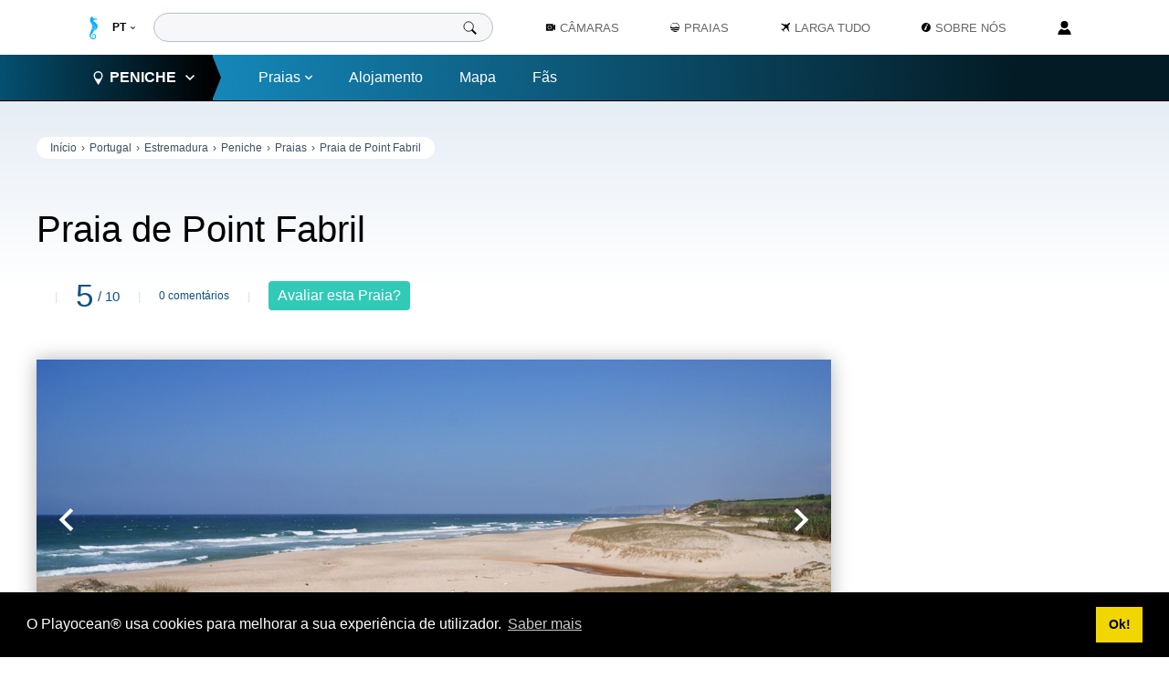

--- FILE ---
content_type: text/html; charset=utf-8
request_url: https://www.playocean.net/portugal/peniche/praias/praia-de-point-fabril
body_size: 9925
content:
<!DOCTYPE html>
<html xmlns='http://www.w3.org/1999/xhtml' lang='pt' xml:lang='pt' dir='ltr'>
<head>
<meta charset="utf-8"/>
<meta name="keywords" content="praia de point fabril,point fabril praia,peniche,praias concelho de peniche,point fabril,praias do centro,ferrel"/>
<meta name="viewport" content="width=device-width, minimum-scale=1, initial-scale=1, maximum-scale=1"/>
<meta name="author" content="Playocean"/>
<meta name="copyright" content="Copyright 2026"/>
<meta name="robots" content="index,follow"/>
<meta name="rating" content="General"/>
<meta name="description" content="A Praia de Point Fabril adquiriu o seu nome devido à fábrica abandonada que se situa no topo da falésia. É muito procurada por pescadores e escolas de surf."/>
<title>Praia de Point Fabril em Ferrel, Peniche • Portugal</title>
<link href="https://www.playocean.net/portugal/peniche/praias/praia-de-point-fabril" rel="alternate" hreflang="pt"/>
<link href="https://www.playocean.net/en/portugal/peniche/beaches/praia-de-point-fabril-beach" rel="alternate" hreflang="en"/>
<link href="https://www.playocean.net/favicon-playocean.png" rel="icon"/>
<link href="https://www.playocean.net/templates/pocean_2019/s/A.beach1276.css+mod_pocean_breadcrumbs34.css,Mcc.S65VX9K4Mc.css.pagespeed.cf.YkdLbElwi8.css" rel="stylesheet"/>
<link href="//cdnjs.cloudflare.com/ajax/libs/cookieconsent2/3.1.1/cookieconsent.min.css" rel="stylesheet"/>
<link href="https://www.playocean.net/templates/pocean_2019/s/A.global91.css+mod_pocean_footer38.css+mod_pocean_header713.css,Mcc.JDXelvTWcg.css.pagespeed.cf.Atn6V_e_iL.css" rel="stylesheet"/>
<script src="//cdnjs.cloudflare.com/ajax/libs/cookieconsent2/3.1.1/cookieconsent.min.js"></script>
<script src="https://pagead2.googlesyndication.com/pagead/js/adsbygoogle.js" async></script>
<script type="application/ld+json">
[{"@context":"https://schema.org","@type":"BreadcrumbList","itemListElement":[{"@type":"ListItem","position":1,"item":{"@id":"https://www.playocean.net/","name":"Início"}},{"@type":"ListItem","position":2,"item":{"@id":"https://www.playocean.net/portugal","name":"Portugal"}},{"@type":"ListItem","position":3,"item":{"@id":"https://www.playocean.net/portugal/peniche","name":"Peniche"}},{"@type":"ListItem","position":4,"item":{"@id":"https://www.playocean.net/portugal/peniche/praias","name":"Praias"}},{"@type":"ListItem","position":5,"item":{"@id":"https://www.playocean.net/portugal/peniche/praias/praia-de-point-fabril","name":"Praia de Point Fabril"}}]},{"@context":"https://schema.org","@type":"Review","url":"https://www.playocean.net/portugal/peniche/praias/praia-de-point-fabril","description":"A <strong itemprop=\"about\">Praia de Point Fabril</strong>, também conhecida por <strong>Praia das Azenhas</strong>, adquiriu o seu nome devido à fábrica abandonada que se situa no topo da falésia.<br>O areal é muito extenso e o sistema dunar que ainda resiste é entrecortado por campos de cultivo.<br>No recanto da falésia, junto ao largo de terra, existe um pequeno ribeiro atravessado por uma pequena ponte muito artesanal.<br>Esta praia é muito procurada por pescadores, escolas de surf e amantes de desportos náuticos.","datePublished":"2014-05-01","inLanguage":"pt","author":{"@type":"Organization","name":"Playocean","sameAs":"https://plus.google.com/u/0/+PlayoceanNet"},"publisher":{"@type":"Organization","name":"Playocean","sameAs":"https://plus.google.com/u/0/+PlayoceanNet"},"itemReviewed":{"@type":"LocalBusiness","name":"Praia de Point Fabril","sameAs":"https://www.playocean.net/portugal/peniche/praias/praia-de-point-fabril","image":"https://www.playocean.net/i/portugal/beaches/peniche/point-fabril/praia-de-point-fabril-3.jpg","priceRange":"0€","telephone":"351 915225592","address":{"@type":"PostalAddress","streetAddress":"Praia de Point Fabril","addressLocality":"Peniche","addressRegion":"Leiria","postalCode":"","addressCountry":"Portugal"},"geo":{"@type":"GeoCoordinates","latitude":"39.383538","longitude":"-9.303967"}},"reviewRating":{"@type":"Rating","worstRating":1,"bestRating":10,"ratingValue":5}},{"@context":"https://schema.org","@type":"Organization","url":"https://www.playocean.net/","sameAs":["https://www.facebook.com/playocean","https://plus.google.com/u/0/+PlayoceanNet","https://twitter.com/playocean","https://www.instagram.com/playocean/","https://www.flickr.com/photos/playocean/"],"logo":"https://www.playocean.net/i/playocean-logo.jpg","contactPoint":{"@type":"ContactPoint","telephone":"+351 915225592","contactType":"customer service"}}]
	</script>
<script>function ss(dir,total,el){var selIndex;var slides=el.parentNode.children[2];slides=slides.children;for(var i=0;i<total;i++){if(slides[i].className.indexOf("on")!=-1){str=slides[i].className;slides[i].className=str.replace(" on","");next=i+dir;if(next>=total){next=0;}else if(next<0){next=total-1;}slides[next].className+=" on";break;}}}window.addEventListener("load",function(){window.cookieconsent.initialise({"palette":{"popup":{"background":"#000"},"button":{"background":"#f1d600"}},"content":{"message":"O Playocean® usa cookies para melhorar a sua experiência de utilizador.","dismiss":"Ok!","link":"Saber mais","href":"https://www.playocean.net/politica-de-privacidade"}})});(adsbygoogle=window.adsbygoogle||[]).push({google_ad_client:"ca-pub-0566714685293520",enable_page_level_ads:true});</script>
<link href="https://www.playocean.net/portugal/peniche/praias/praia-de-point-fabril" rel="canonical"/>
<link href="https://www.playocean.net/amp/portugal/peniche/praias/praia-de-point-fabril" rel="amphtml"/>
<meta property="og:title" content="Praia de Point Fabril em Ferrel, Peniche • Portugal"/>
<meta property="og:description" content="A Praia de Point Fabril situa-se no litoral do concelho de Peniche, em Portugal."/>
<meta property="og:type" content="place"/>
<meta property="og:locale" content="pt_PT"/>
<meta property="og:url" content="https://www.playocean.net/portugal/peniche/praias/praia-de-point-fabril"/>
<meta property="og:place:location" content=""/>
<meta property="og:locale:alternate" content="en_GB"/>
<meta property="og:image" content="https://www.playocean.net/portugal/beaches/peniche/point-fabril/praia-de-point-fabril-1.jpg"/>
<meta property="og:image" content="https://www.playocean.net/portugal/beaches/peniche/point-fabril/praia-de-point-fabril-2.jpg"/>
<meta property="og:image" content="https://www.playocean.net/portugal/beaches/peniche/point-fabril/praia-de-point-fabril-3.jpg"/>
<meta property="og:image" content="https://www.playocean.net/portugal/beaches/peniche/point-fabril/praia-de-point-fabril-5.jpg"/>
<meta property="og:image" content="https://www.playocean.net/portugal/beaches/peniche/point-fabril/praia-de-point-fabril-4.jpg"/>
<meta property="dc:language" content="pt"/>
<meta property="dc:title" content="Praia de Point Fabril em Ferrel, Peniche • Portugal"/>
<meta property="dc:subject" content="DC_SUBJECT"/>
<meta property="dc:description" content="A Praia de Point Fabril situa-se no litoral do concelho de Peniche, em Portugal."/>
<meta property="dc:creator" content="Playocean"/>
<meta property="dc:date" content="2015-05-01"/>
<meta name="theme-color" content="#447bab"/>
<meta property="fb:app_id" content="208082759329294"/>
<!-- Google Tag Manager -->
<script>(function(w,d,s,l,i){w[l]=w[l]||[];w[l].push({'gtm.start':new Date().getTime(),event:'gtm.js'});var f=d.getElementsByTagName(s)[0],j=d.createElement(s),dl=l!='dataLayer'?'&l='+l:'';j.async=true;j.src='https://www.googletagmanager.com/gtm.js?id='+i+dl;f.parentNode.insertBefore(j,f);})(window,document,'script','dataLayer','GTM-M52VCCH');</script>
<!-- End Google Tag Manager --></head>
<body>
<!-- Google Tag Manager (noscript) -->
<noscript><iframe src="https://www.googletagmanager.com/ns.html?id=GTM-M52VCCH" height="0" width="0" style="display:none;visibility:hidden"></iframe></noscript>
<!-- End Google Tag Manager (noscript) -->
<header id='header' class="f">
<div id='head-relative'>
<input type="checkbox" id="head-menu-input" role="button"/>
<svg id="head-menu-svg"><use xlink:href="https://www.playocean.net/templates/pocean_2019/i/global41.svgz#menu"/></svg>
<svg id="head-pocean-logo"><use xlink:href="https://www.playocean.net/templates/pocean_2019/i/global41.svgz#playocean-logo"/></svg>
<div id='cover'>
<svg id='coverSVG'><use xlink:href="https://www.playocean.net/templates/pocean_2019/i/global41.svgz#arrow"/></svg>
</div>
<nav id='head-nav' class='f'>
<div id='head-left-bar'>
<div id='head-home'>
<a id="head-logo" href="https://www.playocean.net/" hreflang="pt" title="Início" rel="tag" type="text/html">
<svg id='head-home-svg'>
<use xlink:href="https://www.playocean.net/templates/pocean_2019/i/global41.svgz#home"/>
</svg>
<svg id='head-horse-svg'>
<use xlink:href="https://www.playocean.net/templates/pocean_2019/i/global41.svgz#playocean-horse"/>
</svg>
<span id="head-home-label">Início</span>
</a>
<div id='head-lang-wrap'>
<select id='head-lang' title="Idioma" onchange="window.location.href=this.options[this.selectedIndex].value">
<option value="https://www.playocean.net/portugal/peniche/praias/praia-de-point-fabril" selected>PT</option>
<option value="https://www.playocean.net/en/portugal/peniche/beaches/praia-de-point-fabril-beach">EN</option>
</select>
<svg id='head-lang-svg'>
<use xlink:href="https://www.playocean.net/templates/pocean_2019/i/global41.svgz#arrow"/>
</svg>
</div>
</div>
<form id='head-search' action="https://www.playocean.net/" method="get" target="_blank">
<input id='head-search-box' type="search" name="search" required="required">
<input type="hidden" name="pocean" value="1">
<button id='head-search-btn' type="submit">
<svg id="head-search-svg">
<use xlink:href="https://www.playocean.net/templates/pocean_2019/i/global41.svgz#search"/>
</svg>
</button>
<input type="hidden" name="return" value="https://www.playocean.net/portugal/peniche/praias/praia-de-point-fabril">
<input type="hidden" name="04e33f497d624e935784b8c972eeb958" value="1"/></form>
<div id='head-list-breadcrumbs'>
<ol class='breadcrumbs'>
<li>
<a href='https://www.playocean.net/' hreflang='pt' type='text/html' target='_self' title="Início">Início</a>
</li>
<li>
<a title='' href='https://www.playocean.net/portugal' hreflang='pt' rel='tag' type='text/html' target='_self'>Portugal </a>
</li>
<li>
<a href="https://www.playocean.net/portugal#estremaduraSection" hreflang="pt" type="text/html" rel="tag" target="_self">Estremadura</a>
</li>
<li>
<a title='' href='https://www.playocean.net/portugal/peniche/praias' hreflang='pt' rel='tag' type='text/html' target='_self'>Peniche </a>
</li>
<li>
<a title='' href='https://www.playocean.net/portugal/peniche/praias' hreflang='pt' rel='tag' type='text/html' target='_self'>Praias </a>
</li>
<li>
<a title='' href='https://www.playocean.net/portugal/peniche/praias/praia-de-point-fabril' hreflang='pt' rel='tag' type='text/html' target='_self'>Praia de Point Fabril </a>
</li>
</ol>
</div>
<ul id='head-list'>
<li id="head-list-county">
<input id="head-list-county-checkbox" type="checkbox"/>
<input id="head-list-countyOptions-checkbox" type="checkbox"/>
<div id="head-list-county-left">
<div id="head-list-countyLabel" role="button">
<svg id="head-list-countyPin"><use xlink:href="https://www.playocean.net/templates/pocean_2019/i/global41.svgz#pin"/></svg>
Peniche
<svg id="head-list-countyArrow">
<use xlink:href="https://www.playocean.net/templates/pocean_2019/i/global41.svgz#arrow"/>
</svg>
<svg id="head-list-countyPointer">
<use xlink:href="https://www.playocean.net/templates/pocean_2019/i/global41.svgz#countyArrowBar"/>
</svg>
</div>
<div id="head-list-county-backWrap-1" class="head-list-county-backWrap">
<svg class="head-list-county-backSVG"><use xlink:href="https://www.playocean.net/templates/pocean_2019/i/global41.svgz#arrow"/></svg>
<div>Voltar</div>
</div>
<ol id="head-list-countyList">
<li class='head-list-countyList-region'>Minho</li>
<li class="head-list-countyList-county">
<a href="https://www.playocean.net/portugal/caminha/praias" hreflang="pt" type="text/html" rel="tag" target="_self">
Caminha	</a>
</li>
<li class="head-list-countyList-county">
<a href="https://www.playocean.net/portugal/viana-do-castelo/praias" hreflang="pt" type="text/html" rel="tag" target="_self">
Viana do Castelo	</a>
</li>
<li class="head-list-countyList-county">
<a href="https://www.playocean.net/portugal/esposende/praias" hreflang="pt" type="text/html" rel="tag" target="_self">
Esposende	</a>
</li>
<li class='head-list-countyList-region'>Douro Litoral</li>
<li class="head-list-countyList-county">
<a href="https://www.playocean.net/portugal/povoa-de-varzim/praias" hreflang="pt" type="text/html" rel="tag" target="_self">
Póvoa de Varzim	</a>
</li>
<li class="head-list-countyList-county">
<a href="https://www.playocean.net/portugal/vila-do-conde/praias" hreflang="pt" type="text/html" rel="tag" target="_self">
Vila do Conde	</a>
</li>
<li class="head-list-countyList-county">
<a href="https://www.playocean.net/portugal/matosinhos/praias" hreflang="pt" type="text/html" rel="tag" target="_self">
Matosinhos	</a>
</li>
<li class="head-list-countyList-county">
<a href="https://www.playocean.net/portugal/porto/praias" hreflang="pt" type="text/html" rel="tag" target="_self">
Porto	</a>
</li>
<li class="head-list-countyList-county">
<a href="https://www.playocean.net/portugal/vila-nova-de-gaia/praias" hreflang="pt" type="text/html" rel="tag" target="_self">
Vila Nova de Gaia	</a>
</li>
<li class="head-list-countyList-county">
<a href="https://www.playocean.net/portugal/espinho/praias" hreflang="pt" type="text/html" rel="tag" target="_self">
Espinho	</a>
</li>
<li class='head-list-countyList-region'>Beira Litoral</li>
<li class="head-list-countyList-county">
<a href="https://www.playocean.net/portugal/ovar/praias" hreflang="pt" type="text/html" rel="tag" target="_self">
Ovar	</a>
</li>
<li class="head-list-countyList-county">
<a href="https://www.playocean.net/portugal/murtosa/praias" hreflang="pt" type="text/html" rel="tag" target="_self">
Murtosa	</a>
</li>
<li class="head-list-countyList-county">
<a href="https://www.playocean.net/portugal/aveiro/praias" hreflang="pt" type="text/html" rel="tag" target="_self">
Aveiro	</a>
</li>
<li class="head-list-countyList-county">
<a href="https://www.playocean.net/portugal/ilhavo/praias" hreflang="pt" type="text/html" rel="tag" target="_self">
Ílhavo	</a>
</li>
<li class="head-list-countyList-county">
<a href="https://www.playocean.net/portugal/vagos/praias" hreflang="pt" type="text/html" rel="tag" target="_self">
Vagos	</a>
</li>
<li class="head-list-countyList-county">
<a href="https://www.playocean.net/portugal/mira/praias" hreflang="pt" type="text/html" rel="tag" target="_self">
Mira	</a>
</li>
<li class="head-list-countyList-county">
<a href="https://www.playocean.net/portugal/cantanhede/praias" hreflang="pt" type="text/html" rel="tag" target="_self">
Cantanhede	</a>
</li>
<li class="head-list-countyList-county">
<a href="https://www.playocean.net/portugal/figueira-da-foz/praias" hreflang="pt" type="text/html" rel="tag" target="_self">
Figueira da Foz	</a>
</li>
<li class="head-list-countyList-county">
<a href="https://www.playocean.net/portugal/pombal/praias" hreflang="pt" type="text/html" rel="tag" target="_self">
Pombal	</a>
</li>
<li class="head-list-countyList-county">
<a href="https://www.playocean.net/portugal/leiria/praias" hreflang="pt" type="text/html" rel="tag" target="_self">
Leiria	</a>
</li>
<li class='head-list-countyList-region'>Estremadura</li>
<li class="head-list-countyList-county">
<a href="https://www.playocean.net/portugal/marinha-grande/praias" hreflang="pt" type="text/html" rel="tag" target="_self">
Marinha Grande	</a>
</li>
<li class="head-list-countyList-county">
<a href="https://www.playocean.net/portugal/alcobaca-norte/praias" hreflang="pt" type="text/html" rel="tag" target="_self">
Alcobaça (Norte)	</a>
</li>
<li class="head-list-countyList-county">
<a href="https://www.playocean.net/portugal/nazare/praias" hreflang="pt" type="text/html" rel="tag" target="_self">
Nazaré	</a>
</li>
<li class="head-list-countyList-county">
<a href="https://www.playocean.net/portugal/alcobaca-sul/praias" hreflang="pt" type="text/html" rel="tag" target="_self">
Alcobaça (Sul)	</a>
</li>
<li class="head-list-countyList-county">
<a href="https://www.playocean.net/portugal/caldas-da-rainha/praias" hreflang="pt" type="text/html" rel="tag" target="_self">
Caldas da Rainha	</a>
</li>
<li class="head-list-countyList-county">
<a href="https://www.playocean.net/portugal/obidos/praias" hreflang="pt" type="text/html" rel="tag" target="_self">
Óbidos	</a>
</li>
<li class="head-list-countyList-county">
<a id='head-list-countyList-sel' href="https://www.playocean.net/portugal/peniche/praias" hreflang="pt" type="text/html" rel="tag" target="_self">
Peniche	</a>
</li>
<li class="head-list-countyList-county">
<a href="https://www.playocean.net/portugal/lourinha/praias" hreflang="pt" type="text/html" rel="tag" target="_self">
Lourinhã	</a>
</li>
<li class="head-list-countyList-county">
<a href="https://www.playocean.net/portugal/torres-vedras/praias" hreflang="pt" type="text/html" rel="tag" target="_self">
Torres Vedras	</a>
</li>
<li class="head-list-countyList-county">
<a href="https://www.playocean.net/portugal/mafra/praias" hreflang="pt" type="text/html" rel="tag" target="_self">
Mafra	</a>
</li>
<li class="head-list-countyList-county">
<a href="https://www.playocean.net/portugal/sintra/praias" hreflang="pt" type="text/html" rel="tag" target="_self">
Sintra	</a>
</li>
<li class="head-list-countyList-county">
<a href="https://www.playocean.net/portugal/cascais/praias" hreflang="pt" type="text/html" rel="tag" target="_self">
Cascais	</a>
</li>
<li class="head-list-countyList-county">
<a href="https://www.playocean.net/portugal/oeiras/praias" hreflang="pt" type="text/html" rel="tag" target="_self">
Oeiras	</a>
</li>
<li class="head-list-countyList-county">
<a href="https://www.playocean.net/portugal/lisboa/sobre-lisboa" hreflang="pt" type="text/html" rel="tag" target="_self">
Lisboa	</a>
</li>
<li class="head-list-countyList-county">
<a href="https://www.playocean.net/portugal/almada/praias" hreflang="pt" type="text/html" rel="tag" target="_self">
Almada	</a>
</li>
<li class="head-list-countyList-county">
<a href="https://www.playocean.net/portugal/sesimbra/praias" hreflang="pt" type="text/html" rel="tag" target="_self">
Sesimbra	</a>
</li>
<li class="head-list-countyList-county">
<a href="https://www.playocean.net/portugal/setubal/praias" hreflang="pt" type="text/html" rel="tag" target="_self">
Setúbal	</a>
</li>
<li class='head-list-countyList-region'>Baixo Alentejo</li>
<li class="head-list-countyList-county">
<a href="https://www.playocean.net/portugal/grandola/praias" hreflang="pt" type="text/html" rel="tag" target="_self">
Grândola	</a>
</li>
<li class="head-list-countyList-county">
<a href="https://www.playocean.net/portugal/santiago-do-cacem/praias" hreflang="pt" type="text/html" rel="tag" target="_self">
Santiago do Cacém	</a>
</li>
<li class="head-list-countyList-county">
<a href="https://www.playocean.net/portugal/sines/praias" hreflang="pt" type="text/html" rel="tag" target="_self">
Sines	</a>
</li>
<li class="head-list-countyList-county">
<a href="https://www.playocean.net/portugal/odemira/praias" hreflang="pt" type="text/html" rel="tag" target="_self">
Odemira	</a>
</li>
<li class='head-list-countyList-region'>Algarve</li>
<li class="head-list-countyList-county">
<a href="https://www.playocean.net/portugal/aljezur/praias" hreflang="pt" type="text/html" rel="tag" target="_self">
Aljezur	</a>
</li>
<li class="head-list-countyList-county">
<a href="https://www.playocean.net/portugal/vila-do-bispo/praias" hreflang="pt" type="text/html" rel="tag" target="_self">
Vila do Bispo	</a>
</li>
<li class="head-list-countyList-county">
<a href="https://www.playocean.net/portugal/lagos/praias" hreflang="pt" type="text/html" rel="tag" target="_self">
Lagos	</a>
</li>
<li class="head-list-countyList-county">
<a href="https://www.playocean.net/portugal/portimao/praias" hreflang="pt" type="text/html" rel="tag" target="_self">
Portimão	</a>
</li>
<li class="head-list-countyList-county">
<a href="https://www.playocean.net/portugal/lagoa/praias" hreflang="pt" type="text/html" rel="tag" target="_self">
Lagoa	</a>
</li>
<li class="head-list-countyList-county">
<a href="https://www.playocean.net/portugal/silves/praias" hreflang="pt" type="text/html" rel="tag" target="_self">
Silves	</a>
</li>
<li class="head-list-countyList-county">
<a href="https://www.playocean.net/portugal/albufeira/praias" hreflang="pt" type="text/html" rel="tag" target="_self">
Albufeira	</a>
</li>
<li class="head-list-countyList-county">
<a href="https://www.playocean.net/portugal/loule/praias" hreflang="pt" type="text/html" rel="tag" target="_self">
Loulé	</a>
</li>
<li class="head-list-countyList-county">
<a href="https://www.playocean.net/portugal/faro/praias" hreflang="pt" type="text/html" rel="tag" target="_self">
Faro	</a>
</li>
<li class="head-list-countyList-county">
<a href="https://www.playocean.net/portugal/olhao/praias" hreflang="pt" type="text/html" rel="tag" target="_self">
Olhão	</a>
</li>
<li class="head-list-countyList-county">
<a href="https://www.playocean.net/portugal/tavira/praias" hreflang="pt" type="text/html" rel="tag" target="_self">
Tavira	</a>
</li>
<li class="head-list-countyList-county">
<a href="https://www.playocean.net/portugal/vila-real-de-santo-antonio-oeste/praias" hreflang="pt" type="text/html" rel="tag" target="_self">
Vila Real de Santo António (Oeste)	</a>
</li>
<li class="head-list-countyList-county">
<a href="https://www.playocean.net/portugal/castro-marim/praias" hreflang="pt" type="text/html" rel="tag" target="_self">
Castro Marim	</a>
</li>
<li class="head-list-countyList-county">
<a href="https://www.playocean.net/portugal/vila-real-de-santo-antonio-este/praias" hreflang="pt" type="text/html" rel="tag" target="_self">
Vila Real de Santo António (Este)	</a>
</li>
</ol>
</div>
<ol id="head-list-right">
<li>
<div id="head-list-right-beach">
<a href="https://www.playocean.net/portugal/peniche/praias" hreflang="pt" target="_self" rel="tag">
Praias
<svg id="head-list-right-beachArrow">
<use xlink:href="https://www.playocean.net/templates/pocean_2019/i/global41.svgz#arrow"/>
</svg>
</a>
<div id="head-list-county-backWrap-2" class="head-list-county-backWrap">
<svg class="head-list-county-backSVG"><use xlink:href="https://www.playocean.net/templates/pocean_2019/i/global41.svgz#arrow"/></svg>
<div>Voltar</div>
</div>
<ol id="head-list-right-beachList">
<li id='head-list-right-viewAll'>
<a href="https://www.playocean.net/portugal/peniche/praias" hreflang="pt" rel="tag" type="text/html" target="_self">Ver Todas<svg><use xlink:href="https://www.playocean.net/templates/pocean_2019/i/global41.svgz#arrow"/></svg></a>
</li>
<li>
<a href="https://www.playocean.net/portugal/peniche/praias/praia-do-pico-da-mota" hreflang="pt" type="text/html" rel="tag" target="_self">
Praia do Pico da Mota
</a>
</li>
<li>
<a href="https://www.playocean.net/portugal/peniche/praias/praia-de-point-fabril" hreflang="pt" type="text/html" rel="tag" target="_self">
Praia de Point Fabril
</a>
</li>
<li>
<a href="https://www.playocean.net/portugal/peniche/praias/praia-da-almagreira" hreflang="pt" type="text/html" rel="tag" target="_self">
<svg><use xlink:href="https://www.playocean.net/templates/pocean_2019/i/global41.svgz#lifeguard"/></svg>
Praia da Almagreira
</a>
</li>
<li>
<a href="https://www.playocean.net/portugal/peniche/praias/praia-do-baleal-norte" hreflang="pt" type="text/html" rel="tag" target="_self">
<svg><use xlink:href="https://www.playocean.net/templates/pocean_2019/i/global41.svgz#lifeguard"/></svg>
Praia do Baleal (Norte)
</a>
</li>
<li>
<a href="https://www.playocean.net/portugal/peniche/praias/praia-do-baleal-sul-cebolas" hreflang="pt" type="text/html" rel="tag" target="_self">
Praia das Cebolas
</a>
</li>
<li>
<a href="https://www.playocean.net/portugal/peniche/praias/praia-do-baleal-sul" hreflang="pt" type="text/html" rel="tag" target="_self">
<svg><use xlink:href="https://www.playocean.net/templates/pocean_2019/i/global41.svgz#lifeguard"/></svg>
Praia do Baleal (Sul)
</a>
</li>
<li>
<a href="https://www.playocean.net/portugal/peniche/praias/praia-do-baleal-sul-campismo" hreflang="pt" type="text/html" rel="tag" target="_self">
Praia do Campismo
</a>
</li>
<li>
<a href="https://www.playocean.net/portugal/peniche/praias/praia-da-cova-da-alfarroba" hreflang="pt" type="text/html" rel="tag" target="_self">
<svg><use xlink:href="https://www.playocean.net/templates/pocean_2019/i/global41.svgz#lifeguard"/></svg>
Praia da Cova da Alfarroba
</a>
</li>
<li>
<a href="https://www.playocean.net/portugal/peniche/praias/praia-de-peniche-de-cima" hreflang="pt" type="text/html" rel="tag" target="_self">
<svg><use xlink:href="https://www.playocean.net/templates/pocean_2019/i/global41.svgz#lifeguard"/></svg>
Praia de Peniche de Cima
</a>
</li>
<li>
<a href="https://www.playocean.net/portugal/peniche/praias/praia-da-gamboa" hreflang="pt" type="text/html" rel="tag" target="_self">
<svg><use xlink:href="https://www.playocean.net/templates/pocean_2019/i/global41.svgz#lifeguard"/></svg>
Praia da Gambôa
</a>
</li>
<li>
<a href="https://www.playocean.net/portugal/peniche/praias/praia-do-quebrado" hreflang="pt" type="text/html" rel="tag" target="_self">
Praia do Quebrado
</a>
</li>
<li>
<a href="https://www.playocean.net/portugal/peniche/praias/praia-do-portinho-da-areia-do-norte" hreflang="pt" type="text/html" rel="tag" target="_self">
Praia do Portinho da Areia do Norte
</a>
</li>
<li>
<a href="https://www.playocean.net/portugal/peniche/praias/praia-do-portinho-da-areia-sul" hreflang="pt" type="text/html" rel="tag" target="_self">
<svg><use xlink:href="https://www.playocean.net/templates/pocean_2019/i/global41.svgz#lifeguard"/></svg>
Praia do Portinho da Areia Sul
</a>
</li>
<li>
<a href="https://www.playocean.net/portugal/peniche/praias/praia-da-camaroa" hreflang="pt" type="text/html" rel="tag" target="_self">
Praia da Camaroa
</a>
</li>
<li>
<a href="https://www.playocean.net/portugal/peniche/praias/praia-do-medao-grande-molhe-leste" hreflang="pt" type="text/html" rel="tag" target="_self">
<svg><use xlink:href="https://www.playocean.net/templates/pocean_2019/i/global41.svgz#lifeguard"/></svg>
Praia do Molhe Leste
</a>
</li>
<li>
<a href="https://www.playocean.net/portugal/peniche/praias/praia-do-medao-grande-supertubos" hreflang="pt" type="text/html" rel="tag" target="_self">
<svg><use xlink:href="https://www.playocean.net/templates/pocean_2019/i/global41.svgz#lifeguard"/></svg>
Praia dos Supertubos
</a>
</li>
<li>
<a href="https://www.playocean.net/portugal/peniche/praias/praia-do-medao-grande" hreflang="pt" type="text/html" rel="tag" target="_self">
Praia do Medão Grande
</a>
</li>
<li>
<a href="https://www.playocean.net/portugal/peniche/praias/praia-do-medao-grande-consolacao-norte" hreflang="pt" type="text/html" rel="tag" target="_self">
<svg><use xlink:href="https://www.playocean.net/templates/pocean_2019/i/global41.svgz#lifeguard"/></svg>
Praia da Consolação (Norte)
</a>
</li>
<li>
<a href="https://www.playocean.net/portugal/peniche/praias/praia-do-medao-grande-consolacao" hreflang="pt" type="text/html" rel="tag" target="_self">
<svg><use xlink:href="https://www.playocean.net/templates/pocean_2019/i/global41.svgz#lifeguard"/></svg>
Praia da Consolação
</a>
</li>
<li>
<a href="https://www.playocean.net/portugal/peniche/praias/praia-das-rochas" hreflang="pt" type="text/html" rel="tag" target="_self">
Praia das Rochas
</a>
</li>
<li>
<a href="https://www.playocean.net/portugal/peniche/praias/praia-de-sao-marcos" hreflang="pt" type="text/html" rel="tag" target="_self">
Praia de São Marcos
</a>
</li>
<li>
<a href="https://www.playocean.net/portugal/peniche/praias/praia-do-salgueiro" hreflang="pt" type="text/html" rel="tag" target="_self">
Praia do Salgueiro
</a>
</li>
<li>
<a href="https://www.playocean.net/portugal/peniche/praias/praia-de-miras" hreflang="pt" type="text/html" rel="tag" target="_self">
Praia de Miras
</a>
</li>
<li>
<a href="https://www.playocean.net/portugal/peniche/praias/praia-do-alto-de-santa-luzia" hreflang="pt" type="text/html" rel="tag" target="_self">
Praia do Alto de Santa Luzia
</a>
</li>
<li>
<a href="https://www.playocean.net/portugal/peniche/praias/praia-de-sao-bernardino" hreflang="pt" type="text/html" rel="tag" target="_self">
<svg><use xlink:href="https://www.playocean.net/templates/pocean_2019/i/global41.svgz#lifeguard"/></svg>
Praia de São Bernardino
</a>
</li>
<li>
<a href="https://www.playocean.net/portugal/peniche/praias/praia-dos-frades" hreflang="pt" type="text/html" rel="tag" target="_self">
Praia dos Frades
</a>
</li>
<li>
<a href="https://www.playocean.net/portugal/peniche/praias/praia-de-vale-pombas" hreflang="pt" type="text/html" rel="tag" target="_self">
Praia de Vale Pombas
</a>
</li>
</ol>
</div>
</li>
<li>
<a href="https://www.playocean.net/portugal/peniche/alojamento" hreflang="pt" rel="tag" type="text/html" target="_self">Alojamento</a>
</li>
<li>
<a href="https://www.playocean.net/portugal/peniche/mapa-de-praias" hreflang="pt" rel="tag" type="text/html" target="_self">Mapa</a>
</li>
<li>
<a href="/" hreflang="pt" rel="tag" type="text/html" target="_self">Fãs</a>
</li>
</ol>
</li>
<li class='head-list-li'>
<a class='head-a' title='Transmissão ao vivo das Praias de Portugal' href="https://www.playocean.net/camaras" hreflang="pt" rel='tag' type='text/html' target='_self'>
<svg class="head-a-icon"><use xlink:href="https://www.playocean.net/templates/pocean_2020/i/icons47.svgz#camera-livestream"/></svg>
Câmaras</a>
</li>
<li class='head-list-li' tabindex="4">
<input class='head-list-input' type="checkbox"/>
<div class='head-a'>
<svg class='head-a-icon'>
<use xlink:href="https://www.playocean.net/templates/pocean_2020/i/icons47.svgz#beach"/>
</svg>
Praias
<svg class='head-a-arrow'>
<use xlink:href="https://www.playocean.net/templates/pocean_2019/i/global41.svgz#arrow"/>
</svg>
</div>
<ul class='head-submenu'>
<li class='head-submenu-li'>
<a class="head-submenu-a" title="Mapa da Costa Portuguesa" href="https://www.playocean.net/portugal" hreflang="pt" rel="tag" type="text/html" target="_self">Mapa de Portugal</a>
</li>
<li class='head-submenu-li'>
<a class="head-submenu-a" title="Lista das Praias de Portugal" href="https://www.playocean.net/portugal/todas-as-praias-de-portugal" hreflang="pt" rel="tag" type="text/html" target="_self">Índice de Praias</a>
</li>
</ul>
</li>
<li class='head-list-li'>
<a class='head-a' title="Blogue" href="https://www.playocean.net/blogue" hreflang="pt" rel="tag" type="text/html" target="_self">
<svg class='head-a-icon'>
<use xlink:href="https://www.playocean.net/templates/pocean_2019/i/global41.svgz#blog"/>
</svg>
Larga Tudo</a>
</li>
<li class='head-list-li' tabindex="6">
<input class='head-list-input' type="checkbox"/>
<div class='head-a'>
<svg class='head-a-icon'>
<use xlink:href="https://www.playocean.net/templates/pocean_2019/i/global41.svgz#aboutus"/>
</svg>
Sobre Nós
<svg class='head-a-arrow'>
<use xlink:href="https://www.playocean.net/templates/pocean_2019/i/global41.svgz#arrow"/>
</svg>
</div>
<ul class='head-submenu'>
<li class='head-submenu-li'>
<a class="head-submenu-a" title="História do Playocean" href="https://www.playocean.net/quem-somos" hreflang="pt" rel="tag" type="text/html" target="_self">Quem Somos</a>
</li>
<li class='head-submenu-li'>
<a class="head-submenu-a" title="Informações sobre privacidade" href="https://www.playocean.net/termos-e-condicoes" hreflang="pt" rel="tag" type="text/html" target="_self">Política de Privacidade</a>
</li>
<li class='head-submenu-li'>
<a class="head-submenu-a" title="Informações sobre as condições de utilização" href="https://www.playocean.net/politica-de-privacidade" hreflang="pt" rel="tag" type="text/html" target="_self">Termos e Condições</a>
</li>
</ul>
</li>
</ul>
</div>
<div id='head-user-menu' tabindex="1">
<div id="head-user-menu-wrap">
<input id="head-user-menu-input" type="checkbox">
<div id='head-user'>
<svg id="head-user-svg">
<use xlink:href="https://www.playocean.net/templates/pocean_2019/i/global41.svgz#user"/>
</svg>
</div>
<ul id='head-user-submenu'>
<li class='head-user-li'>
<a class="head-user-submenu-a" title="" href="https://www.playocean.net/utilizador/login" hreflang="pt" target="_self">
Entrar / Registar	</a>
</li>
</ul>
</div>
</div>
</nav>
</div>
</header>
<main id='main2'>
<article id="b-mainWrap" class="f">
<div id="b-sec-1" class="b-sec">
<div id="b-left-1" class="b-left">
<div id="b-breadcrumbsWrap">
<ol class='breadcrumbs'>
<li>
<a href='https://www.playocean.net/' hreflang='pt' type='text/html' target='_self' title="Início">Início</a>
</li>
<li>
<a title='' href='https://www.playocean.net/portugal' hreflang='pt' rel='tag' type='text/html' target='_self'>Portugal </a>
</li>
<li>
<a href="https://www.playocean.net/portugal#estremaduraSection" hreflang="pt" type="text/html" rel="tag" target="_self">Estremadura</a>
</li>
<li>
<a title='' href='https://www.playocean.net/portugal/peniche/praias' hreflang='pt' rel='tag' type='text/html' target='_self'>Peniche </a>
</li>
<li>
<a title='' href='https://www.playocean.net/portugal/peniche/praias' hreflang='pt' rel='tag' type='text/html' target='_self'>Praias </a>
</li>
<li>
<a title='' href='https://www.playocean.net/portugal/peniche/praias/praia-de-point-fabril' hreflang='pt' rel='tag' type='text/html' target='_self'>Praia de Point Fabril </a>
</li>
</ol>
</div>
<h1 id="b-mainTitle">Praia de Point Fabril</h1>
<div id="b-headInfo">
<div id="b-subtitleWrap">
<div id="b-evalWrap">
</div>
</div>
<div id="b-rateWrap">
<div id="b-rateClaim-rateWrap" class="b-rateClaim">
<div id="b-rateClaim-value">
5	</div>
<div id="b-rateClaim-total">/ 10</div>
</div>
<div id="b-rateClaim-nrCom" class="b-rateClaim">
0 comentários	</div>
<div id="b-rateClaim-rateit" class='b-rateClaim'>
<a href="#b-com" hreflang="pt" type="text/html" rel="tag" target="_self" data-amp="noremoveHREF">Avaliar esta Praia?</a>
</div>
</div>
</div>
<div id="b-slideshow">
<div id="b-ss-btnPrev" class="b-ss-btn" role="button" onclick="ss(-1,5,this)">
<svg id="b-ss-prevSVG" class="b-ss-btnSVG"><use xlink:href="https://www.playocean.net/templates/pocean_2019/i/global41.svgz#arrow"/></svg>
</div>
<div id="b-ss-btnNext" class="b-ss-btn" onclick="ss(1,5,this)">
<svg id="b-ss-nextSVG" class="b-ss-btnSVG" role="button"><use xlink:href="https://www.playocean.net/templates/pocean_2019/i/global41.svgz#arrow"/></svg>
</div>
<div id="b-ssWrap">
<div class="b-ss-slide fade">
<picture>
<source srcset="https://www.playocean.net/i/portugal/beaches/peniche/point-fabril/praia-de-point-fabril-1.jpg 1x" media="(min-width:801px)" type="image/jpeg"><img src='https://www.playocean.net/i/portugal/beaches/peniche/point-fabril/praia-de-point-fabril-1.jpg' alt='Fábrica na Praia de Point Fabril'/>	</picture>
<p class="b-ss-caption"><span class="b-ss-slideCounter">1/5</span> Fábrica abandonada junto à Praia de Point Fabril.</p>
</div>
<div class="b-ss-slide fade">
<picture>
<source srcset="https://www.playocean.net/i/portugal/beaches/peniche/point-fabril/praia-de-point-fabril-2.jpg 1x" media="(min-width:801px)" type="image/jpeg"><img src='https://www.playocean.net/i/portugal/beaches/peniche/point-fabril/praia-de-point-fabril-2.jpg' alt='Entrada para a Praia de Point Fabril'/>	</picture>
<p class="b-ss-caption"><span class="b-ss-slideCounter">2/5</span> Casebre abandonado à entrada para a Praia de Point Fabril.</p>
</div>
<div class="b-ss-slide fade on">
<picture>
<source srcset="https://www.playocean.net/i/portugal/beaches/peniche/point-fabril/praia-de-point-fabril-3.jpg 1x" media="(min-width:801px)" type="image/jpeg"><img src='https://www.playocean.net/i/portugal/beaches/peniche/point-fabril/praia-de-point-fabril-3.jpg' alt='Praia de Point Fabril'/>	</picture>
<p class="b-ss-caption"><span class="b-ss-slideCounter">3/5</span> Praia de Point Fabril.</p>
</div>
<div class="b-ss-slide fade">
<picture>
<source srcset="https://www.playocean.net/i/portugal/beaches/peniche/point-fabril/praia-de-point-fabril-5.jpg 1x" media="(min-width:801px)" type="image/jpeg"><img src='https://www.playocean.net/i/portugal/beaches/peniche/point-fabril/praia-de-point-fabril-5.jpg' alt='Ribeiro na Praia de Point Fabril'/>	</picture>
<p class="b-ss-caption"><span class="b-ss-slideCounter">4/5</span> Pequeno ribeiro na Praia de Point Fabril. Por trás, um canavial.</p>
</div>
<div class="b-ss-slide fade">
<picture>
<source srcset="https://www.playocean.net/i/portugal/beaches/peniche/point-fabril/praia-de-point-fabril-4.jpg 1x" media="(min-width:801px)" type="image/jpeg"><img src='https://www.playocean.net/i/portugal/beaches/peniche/point-fabril/praia-de-point-fabril-4.jpg' alt='Sul na Praia de Point Fabril'/>	</picture>
<p class="b-ss-caption"><span class="b-ss-slideCounter">5/5</span> Perspetiva para Sul na Praia de Point Fabril.</p>
</div>
</div>
</div>
</div>
<aside id="b-right-1" class="b-right">
<div id="ad-1" class="ad">
<script async src="https://pagead2.googlesyndication.com/pagead/js/adsbygoogle.js"></script>
<!-- PO AutoAdapt -->
<ins class="adsbygoogle" style="display:block" data-ad-client="ca-pub-0566714685293520" data-ad-slot="7399959864" data-ad-format="auto" data-full-width-responsive="false"></ins>
<script>(adsbygoogle=window.adsbygoogle||[]).push({});</script>
</div>
</aside>
</div>
<section class='b-secWrap'>
<h2 class="b-secTitle">
<span class="b-secTitle-label">
Meteorologia e Tabela de Marés	</span>
</h2>
<div id="b-sec-2" class="b-sec">
<div id="b-left-2" class="b-left">
<div id="b-left-2-wrap">
<div id="b-w-row-1" class="b-w-row">
<div id="b-w-now-1" class="b-w-now">
<svg id="b-w-sunMeter" viewBox="0 0 110 110">
<path transform="rotate(54,55,55)" d="M55 105
									a 50 50 0 0 1 0 -100 
									a 50 50 0 0 1 0 100"/>
<path stroke-dasharray="65.422172452408, 314" transform="rotate(54,55,55)" d="M55 105
										a 50 50 0 0 1 0 -100 
										a 50 50 0 0 1 0 100"/>
</svg>
<div id="b-w-weatherIcons">
<svg id="b-w-weatherMoonIcon">
<use xlink:href="https://www.playocean.net/templates/pocean_2019/i/moon.svgz#0"/>
</svg>
<div id="b-w-weatherMoonDesc">Lua Nova</div>
<svg id="b-w-weatherIcon">
<use xlink:href="https://www.playocean.net/templates/pocean_2019/i/weather.svgz#11"/>
</svg>
<div id="b-w-weatherDesc">Ventoso</div>
</div>
<div id="b-w-sunTimeWrap">
<div id="b-w-sunTimeMeterWrap">
<meter id='b-w-sunTimeMeter' min="0" max="53580" value="16380">16380</meter>
</div>
<div id="b-w-sunTimeL" class="b-w-sunTime">
06h10<br>Nascer-do-sol	</div>
<div id="b-w-sunTimeR" class="b-w-sunTime">
21h03<br>Pôr-do-sol	</div>
</div>
</div>
<div id="b-w-forecast">
<div class="b-w-fc">
<div class="b-w-fc-day">
Seg	</div>
<div class="b-w-fc-svgWrap">
<svg class="b-w-fc-air"><use xlink:href="https://www.playocean.net/templates/pocean_2019/i/weather.svgz#11"/></svg>
<svg class="b-w-fc-moon"><use xlink:href="https://www.playocean.net/templates/pocean_2019/i/moon.svgz#0"/></svg>
</div>
<div class="b-w-fc-temp"><span class="b-w-fc-min">12</span> - <span class="b-w-fc-max">19</span></div>
</div>
<div class="b-w-fc">
<div class="b-w-fc-day">
Ter	</div>
<div class="b-w-fc-svgWrap">
<svg class="b-w-fc-air"><use xlink:href="https://www.playocean.net/templates/pocean_2019/i/weather.svgz#11"/></svg>
<svg class="b-w-fc-moon"><use xlink:href="https://www.playocean.net/templates/pocean_2019/i/moon.svgz#0"/></svg>
</div>
<div class="b-w-fc-temp"><span class="b-w-fc-min">13</span> - <span class="b-w-fc-max">19</span></div>
</div>
<div class="b-w-fc">
<div class="b-w-fc-day">
Qua	</div>
<div class="b-w-fc-svgWrap">
<svg class="b-w-fc-air"><use xlink:href="https://www.playocean.net/templates/pocean_2019/i/weather.svgz#14"/></svg>
<svg class="b-w-fc-moon"><use xlink:href="https://www.playocean.net/templates/pocean_2019/i/moon.svgz#0"/></svg>
</div>
<div class="b-w-fc-temp"><span class="b-w-fc-min">14</span> - <span class="b-w-fc-max">20</span></div>
</div>
<div class="b-w-fc">
<div class="b-w-fc-day">
Qui	</div>
<div class="b-w-fc-svgWrap">
<svg class="b-w-fc-air"><use xlink:href="https://www.playocean.net/templates/pocean_2019/i/weather.svgz#15"/></svg>
<svg class="b-w-fc-moon"><use xlink:href="https://www.playocean.net/templates/pocean_2019/i/moon.svgz#0"/></svg>
</div>
<div class="b-w-fc-temp"><span class="b-w-fc-min">14</span> - <span class="b-w-fc-max">20</span></div>
</div>
<div class="b-w-fc">
<div class="b-w-fc-day">
Sex	</div>
<div class="b-w-fc-svgWrap">
<svg class="b-w-fc-air"><use xlink:href="https://www.playocean.net/templates/pocean_2019/i/weather.svgz#15"/></svg>
<svg class="b-w-fc-moon"><use xlink:href="https://www.playocean.net/templates/pocean_2019/i/moon.svgz#0"/></svg>
</div>
<div class="b-w-fc-temp"><span class="b-w-fc-min">14</span> - <span class="b-w-fc-max">20</span></div>
</div>
</div>
<div id="b-w-air">
<div class="b-w-airMeterWrap">
<svg class="b-w-airMeterSVG" viewBox="0 0 110 110">
<path class="gaugePath1" d="M55 105
						a 50 50 0 0 1 0 -100 
						a 50 50 0 0 1 0 100"/>
<path class="gaugePath2" stroke-dasharray="125.6, 314" d="M55 105
						a 50 50 0 0 1 0 -100 
						a 50 50 0 0 1 0 100"/></svg>
<div class='b-w-airMeterValue'>
16	<div class="b-w-airMeterUnits">ºC</div>
</div>
<div class="b-w-airMeterLabel">Temperatura do Ar</div>
</div>
<div class="b-w-airMeterWrap">
<svg class="b-w-airMeterSVG" viewBox="0 0 110 110">
<path class="gaugePath1" d="M55 105
						a 50 50 0 0 1 0 -100 
						a 50 50 0 0 1 0 100"/>
<path class="gaugePath2" stroke-dasharray="182.12, 314" d="M55 105
						a 50 50 0 0 1 0 -100 
						a 50 50 0 0 1 0 100"/><g class="gaugeArrowWrap" transform="rotate(5,55,55)">
<path class="gaugePath3" stroke="none" fill="none" d="M55,105C27.4,105,5,82.6,5,55S27.4,5,55,5s50,22.4,50,50S82.6,105,55,105"></path>
<polygon class="gaugeArrow" points="41.5,-7.5 55,-3 68.5,-7.5 55,19.5 "></polygon>
</g></svg>
<div id="b-w-airMeterValue1">
N	</div>
<div id='b-w-airMeterValue2'>
29	<div id="b-w-airMeterUnits1">km/h</div>
</div>
<svg id="b-w-windDirArrow" viewBox="0 0 11.88 12.8" style="transform:rotate(5deg)">
<use xlink:href="https://www.playocean.net/templates/pocean_2019/i/global41.svgz#windArrow"/>
</svg>
<div class="b-w-airMeterLabel">Velocidade e Direcção do Vento</div>
</div>
<div class="b-w-airMeterWrap">
<svg class="b-w-airMeterSVG" viewBox="0 0 110 110">
<path class="gaugePath1" d="M55 105
						a 50 50 0 0 1 0 -100 
						a 50 50 0 0 1 0 100"/>
<path class="gaugePath2" stroke-dasharray="235.5, 314" d="M55 105
						a 50 50 0 0 1 0 -100 
						a 50 50 0 0 1 0 100"/></svg>
<div class='b-w-airMeterValue'>
75	<div class="b-w-airMeterUnits">%</div>
</div>
<div class="b-w-airMeterLabel">Humidade Relativa</div>
</div>
<div class="b-w-airMeterWrap">
<svg class="b-w-airMeterSVG" viewBox="0 0 110 110">
<path class="gaugePath1" d="M55 105
						a 50 50 0 0 1 0 -100 
						a 50 50 0 0 1 0 100"/>
<path class="gaugePath2" stroke-dasharray="143.91666666667, 314" d="M55 105
						a 50 50 0 0 1 0 -100 
						a 50 50 0 0 1 0 100"/></svg>
<div class='b-w-airMeterValue'>
1018	<div class="b-w-airMeterUnits">mbar</div>
</div>
<div class="b-w-airMeterLabel">Pressão Atmosférica</div>
</div>
</div>
</div>
<div id="b-w-row-2" class="b-w-row">
<div id="b-w-now-2" class="b-w-now">
<svg id="b-w-tideMeter" viewBox="0 0 110 110">
<path transform="rotate(54,55,55)" d="M55 105
									a 50 50 0 0 1 0 -100 
									a 50 50 0 0 1 0 100"/>
</svg>
<div id="b-w-tideInfo">
<div class="b-w-noData3">Sem dados</div>
</div>
<div id="b-w-tideTimeWrap">
<div id="b-w-tideMeterWrap">
<meter id="b-w-tideMeter2" min="0" max="100" value=""></meter>
</div>
<div id="b-w-tideTimeL" class="b-w-tideTime">
Sem dados
</div>
<div id="b-w-tideTimeR" class="b-w-tideTime">
Sem dados
</div>
</div>
</div>
<div id="b-w-tideRight">
<div class="b-w-waveMeterWrap">
<svg class="b-w-waveMeterSVG" viewBox="0 0 110 110">
<path class="gaugePath1" d="M55 105
						a 50 50 0 0 1 0 -100 
						a 50 50 0 0 1 0 100"/>
<path class="gaugePath2-water" stroke-dasharray="0, 314" d="M55 105
						a 50 50 0 0 1 0 -100 
						a 50 50 0 0 1 0 100"/></svg>
<div class='b-w-waveMeterValue'>
<div class="b-w-noData">Sem dados</div>
</div>
<div class="b-w-airMeterLabel">Temperatura da Água</div>
</div>
<div class="b-w-waveMeterWrap">
<svg class="b-w-waveMeterSVG" viewBox="0 0 110 110">
<path class="gaugePath1" d="M55 105
						a 50 50 0 0 1 0 -100 
						a 50 50 0 0 1 0 100"/>
<path class="gaugePath2-water" stroke-dasharray="0, 314" d="M55 105
						a 50 50 0 0 1 0 -100 
						a 50 50 0 0 1 0 100"/></svg>
<div class="b-w-waveMeterValue">
<div class="b-w-noData">Sem dados</div>
</div>
<div class="b-w-airMeterLabel">Direcção da Onda</div>
</div>
<div class="b-w-waveMeterWrap">
<svg class="b-w-waveMeterSVG" viewBox="0 0 110 110">
<path class="gaugePath1" d="M55 105
						a 50 50 0 0 1 0 -100 
						a 50 50 0 0 1 0 100"/>
<path class="gaugePath2-water" stroke-dasharray="0, 314" d="M55 105
						a 50 50 0 0 1 0 -100 
						a 50 50 0 0 1 0 100"/></svg>
<div class='b-w-waveMeterValue'>
<div class="b-w-noData">Sem dados</div>
</div>
<div class="b-w-airMeterLabel">Altura Média da Onda</div>
</div>
<div class="b-w-waveMeterWrap">
<svg class="b-w-waveMeterSVG" viewBox="0 0 110 110">
<path class="gaugePath1" d="M55 105
						a 50 50 0 0 1 0 -100 
						a 50 50 0 0 1 0 100"/>
<path class="gaugePath2-water" stroke-dasharray="0, 314" d="M55 105
						a 50 50 0 0 1 0 -100 
						a 50 50 0 0 1 0 100"/></svg>
<div class='b-w-waveMeterValue'>
<div class="b-w-noData">Sem dados</div>
</div>
<div class="b-w-airMeterLabel">Período Médio da Onda</div>
</div>
</div>
</div>
</div>
</div>
<div id="b-right-2" class='b-right'>
<div id="b-w-tideTableWrap">
<table id="b-w-tideTable">
<tr class="tideTable-dayBG"><td colspan="4" class="tideTableCenter"><time datetime="2025-10-22">Quarta<br><span class="tableDateSpan">2025-10-22</span></time></td></tr><tr class="tideTable_bg1"><td><time datetime="03:43">03h43</time></td><td class="tableMoonTD"><svg class="tideTableMoonSVG"><use xlink:href="https://www.playocean.net/templates/pocean_2019/i/moon.svgz#0"/></svg><br>0%</td><td>3,3 m<br>
<span class="tableFtSpan">10.8 ft</span></td><td>Preia-Mar</td></tr><tr class="tideTable_bg2"><td><time datetime="09:46">09h46</time></td><td class="tableMoonTD"><svg class="tideTableMoonSVG"><use xlink:href="https://www.playocean.net/templates/pocean_2019/i/moon.svgz#0"/></svg><br>1%</td><td>0,7 m<br>
<span class="tableFtSpan">2.3 ft</span></td><td>Baixa-Mar</td></tr><tr class="tideTable_bg1"><td><time datetime="15:58">15h58</time></td><td class="tableMoonTD"><svg class="tideTableMoonSVG"><use xlink:href="https://www.playocean.net/templates/pocean_2019/i/moon.svgz#0"/></svg><br>1%</td><td>3,3 m<br>
<span class="tableFtSpan">10.8 ft</span></td><td>Preia-Mar</td></tr><tr class="tideTable_bg2"><td><time datetime="22:01">22h01</time></td><td class="tableMoonTD"><svg class="tideTableMoonSVG"><use xlink:href="https://www.playocean.net/templates/pocean_2019/i/moon.svgz#0"/></svg><br>2%</td><td>0,7 m<br>
<span class="tableFtSpan">2.3 ft</span></td><td>Baixa-Mar</td></tr><tr class="tideTable-dayBG"><td colspan="4" class="tideTableCenter"><time datetime="2025-10-23">Quinta<br><span class="tableDateSpan">2025-10-23</span></time></td></tr><tr class="tideTable_bg1"><td><time datetime="04:12">04h12</time></td><td class="tableMoonTD"><svg class="tideTableMoonSVG"><use xlink:href="https://www.playocean.net/templates/pocean_2019/i/moon.svgz#0"/></svg><br>2%</td><td>3,3 m<br>
<span class="tableFtSpan">10.8 ft</span></td><td>Preia-Mar</td></tr><tr class="tideTable_bg2"><td><time datetime="10:17">10h17</time></td><td class="tableMoonTD"><svg class="tideTableMoonSVG"><use xlink:href="https://www.playocean.net/templates/pocean_2019/i/moon.svgz#1"/></svg><br>3%</td><td>0,8 m<br>
<span class="tableFtSpan">2.6 ft</span></td><td>Baixa-Mar</td></tr><tr class="tideTable_bg1"><td><time datetime="16:28">16h28</time></td><td class="tableMoonTD"><svg class="tideTableMoonSVG"><use xlink:href="https://www.playocean.net/templates/pocean_2019/i/moon.svgz#1"/></svg><br>4%</td><td>3,2 m<br>
<span class="tableFtSpan">10.5 ft</span></td><td>Preia-Mar</td></tr><tr class="tideTable_bg2"><td><time datetime="22:29">22h29</time></td><td class="tableMoonTD"><svg class="tideTableMoonSVG"><use xlink:href="https://www.playocean.net/templates/pocean_2019/i/moon.svgz#1"/></svg><br>5%</td><td>0,8 m<br>
<span class="tableFtSpan">2.6 ft</span></td><td>Baixa-Mar</td></tr><tr class="tideTable-dayBG"><td colspan="4" class="tideTableCenter"><time datetime="2025-10-24">Sexta<br><span class="tableDateSpan">2025-10-24</span></time></td></tr><tr class="tideTable_bg1"><td><time datetime="04:42">04h42</time></td><td class="tableMoonTD"><svg class="tideTableMoonSVG"><use xlink:href="https://www.playocean.net/templates/pocean_2019/i/moon.svgz#1"/></svg><br>6%</td><td>3,2 m<br>
<span class="tableFtSpan">10.5 ft</span></td><td>Preia-Mar</td></tr><tr class="tideTable_bg2"><td><time datetime="10:49">10h49</time></td><td class="tableMoonTD"><svg class="tideTableMoonSVG"><use xlink:href="https://www.playocean.net/templates/pocean_2019/i/moon.svgz#1"/></svg><br>7%</td><td>0,9 m<br>
<span class="tableFtSpan">3 ft</span></td><td>Baixa-Mar</td></tr><tr class="tideTable_bg1"><td><time datetime="16:58">16h58</time></td><td class="tableMoonTD"><svg class="tideTableMoonSVG"><use xlink:href="https://www.playocean.net/templates/pocean_2019/i/moon.svgz#1"/></svg><br>9%</td><td>3,1 m<br>
<span class="tableFtSpan">10.2 ft</span></td><td>Preia-Mar</td></tr><tr class="tideTable_bg2"><td><time datetime="22:59">22h59</time></td><td class="tableMoonTD"><svg class="tideTableMoonSVG"><use xlink:href="https://www.playocean.net/templates/pocean_2019/i/moon.svgz#1"/></svg><br>10%</td><td>0,9 m<br>
<span class="tableFtSpan">3 ft</span></td><td>Baixa-Mar</td></tr><tr class="tideTable-dayBG"><td colspan="4" class="tideTableCenter"><time datetime="2025-10-25">Sábado<br><span class="tableDateSpan">2025-10-25</span></time></td></tr><tr class="tideTable_bg1"><td><time datetime="05:13">05h13</time></td><td class="tableMoonTD"><svg class="tideTableMoonSVG"><use xlink:href="https://www.playocean.net/templates/pocean_2019/i/moon.svgz#1"/></svg><br>12%</td><td>3,1 m<br>
<span class="tableFtSpan">10.2 ft</span></td><td>Preia-Mar</td></tr><tr class="tideTable_bg2"><td><time datetime="11:22">11h22</time></td><td class="tableMoonTD"><svg class="tideTableMoonSVG"><use xlink:href="https://www.playocean.net/templates/pocean_2019/i/moon.svgz#1"/></svg><br>13%</td><td>1,0 m<br>
<span class="tableFtSpan">3.3 ft</span></td><td>Baixa-Mar</td></tr><tr class="tideTable_bg1"><td><time datetime="17:30">17h30</time></td><td class="tableMoonTD"><svg class="tideTableMoonSVG"><use xlink:href="https://www.playocean.net/templates/pocean_2019/i/moon.svgz#1"/></svg><br>15%</td><td>2,9 m<br>
<span class="tableFtSpan">9.5 ft</span></td><td>Preia-Mar</td></tr><tr class="tideTable_bg2"><td><time datetime="23:30">23h30</time></td><td class="tableMoonTD"><svg class="tideTableMoonSVG"><use xlink:href="https://www.playocean.net/templates/pocean_2019/i/moon.svgz#1"/></svg><br>17%</td><td>1,1 m<br>
<span class="tableFtSpan">3.6 ft</span></td><td>Baixa-Mar</td></tr><tr class="tideTable-dayBG"><td colspan="4" class="tideTableCenter"><time datetime="2025-10-26">Domingo<br><span class="tableDateSpan">2025-10-26</span></time></td></tr><tr class="tideTable_bg1"><td><time datetime="04:47">04h47</time></td><td class="tableMoonTD"><svg class="tideTableMoonSVG"><use xlink:href="https://www.playocean.net/templates/pocean_2019/i/moon.svgz#1"/></svg><br>19%</td><td>3,0 m<br>
<span class="tableFtSpan">9.8 ft</span></td><td>Preia-Mar</td></tr><tr class="tideTable_bg2"><td><time datetime="10:59">10h59</time></td><td class="tableMoonTD"><svg class="tideTableMoonSVG"><use xlink:href="https://www.playocean.net/templates/pocean_2019/i/moon.svgz#1"/></svg><br>21%</td><td>1,1 m<br>
<span class="tableFtSpan">3.6 ft</span></td><td>Baixa-Mar</td></tr><tr class="tideTable_bg1"><td><time datetime="17:07">17h07</time></td><td class="tableMoonTD"><svg class="tideTableMoonSVG"><use xlink:href="https://www.playocean.net/templates/pocean_2019/i/moon.svgz#1"/></svg><br>23%</td><td>2,7 m<br>
<span class="tableFtSpan">8.9 ft</span></td><td>Preia-Mar</td></tr><tr class="tideTable_bg2"><td><time datetime="23:05">23h05</time></td><td class="tableMoonTD"><svg class="tideTableMoonSVG"><use xlink:href="https://www.playocean.net/templates/pocean_2019/i/moon.svgz#1"/></svg><br>25%</td><td>1,2 m<br>
<span class="tableFtSpan">3.9 ft</span></td><td>Baixa-Mar</td></tr><tr class="tideTable-dayBG"><td colspan="4" class="tideTableCenter"><time datetime="2025-10-27">Segunda<br><span class="tableDateSpan">2025-10-27</span></time></td></tr><tr class="tideTable_bg1"><td><time datetime="05:26">05h26</time></td><td class="tableMoonTD"><svg class="tideTableMoonSVG"><use xlink:href="https://www.playocean.net/templates/pocean_2019/i/moon.svgz#1"/></svg><br>27%</td><td>2,9 m<br>
<span class="tableFtSpan">9.5 ft</span></td><td>Preia-Mar</td></tr><tr class="tideTable_bg2"><td><time datetime="11:42">11h42</time></td><td class="tableMoonTD"><svg class="tideTableMoonSVG"><use xlink:href="https://www.playocean.net/templates/pocean_2019/i/moon.svgz#1"/></svg><br>29%</td><td>1,3 m<br>
<span class="tableFtSpan">4.3 ft</span></td><td>Baixa-Mar</td></tr><tr class="tideTable_bg1"><td><time datetime="17:51">17h51</time></td><td class="tableMoonTD"><svg class="tideTableMoonSVG"><use xlink:href="https://www.playocean.net/templates/pocean_2019/i/moon.svgz#1"/></svg><br>31%</td><td>2,6 m<br>
<span class="tableFtSpan">8.5 ft</span></td><td>Preia-Mar</td></tr><tr class="tideTable_bg2"><td><time datetime="23:47">23h47</time></td><td class="tableMoonTD"><svg class="tideTableMoonSVG"><use xlink:href="https://www.playocean.net/templates/pocean_2019/i/moon.svgz#1"/></svg><br>34%</td><td>1,4 m<br>
<span class="tableFtSpan">4.6 ft</span></td><td>Baixa-Mar</td></tr><tr class="tideTable-dayBG"><td colspan="4" class="tideTableCenter"><time datetime="2025-10-28">Terça<br><span class="tableDateSpan">2025-10-28</span></time></td></tr><tr class="tideTable_bg1"><td><time datetime="06:15">06h15</time></td><td class="tableMoonTD"><svg class="tideTableMoonSVG"><use xlink:href="https://www.playocean.net/templates/pocean_2019/i/moon.svgz#2"/></svg><br>36%</td><td>2,7 m<br>
<span class="tableFtSpan">8.9 ft</span></td><td>Preia-Mar</td></tr><tr class="tideTable_bg2"><td><time datetime="12:38">12h38</time></td><td class="tableMoonTD"><svg class="tideTableMoonSVG"><use xlink:href="https://www.playocean.net/templates/pocean_2019/i/moon.svgz#2"/></svg><br>39%</td><td>1,4 m<br>
<span class="tableFtSpan">4.6 ft</span></td><td>Baixa-Mar</td></tr><tr class="tideTable_bg1"><td><time datetime="18:52">18h52</time></td><td class="tableMoonTD"><svg class="tideTableMoonSVG"><use xlink:href="https://www.playocean.net/templates/pocean_2019/i/moon.svgz#2"/></svg><br>41%</td><td>2,4 m<br>
<span class="tableFtSpan">7.9 ft</span></td><td>Preia-Mar</td></tr><tr class="tideTable-dayBG"><td colspan="4" class="tideTableCenter"><time datetime="2025-10-29">Quarta<br><span class="tableDateSpan">2025-10-29</span></time></td></tr><tr class="tideTable_bg2"><td><time datetime="00:48">00h48</time></td><td class="tableMoonTD"><svg class="tideTableMoonSVG"><use xlink:href="https://www.playocean.net/templates/pocean_2019/i/moon.svgz#2"/></svg><br>44%</td><td>1,5 m<br>
<span class="tableFtSpan">4.9 ft</span></td><td>Baixa-Mar</td></tr><tr class="tideTable_bg1"><td><time datetime="07:23">07h23</time></td><td class="tableMoonTD"><svg class="tideTableMoonSVG"><use xlink:href="https://www.playocean.net/templates/pocean_2019/i/moon.svgz#2"/></svg><br>46%</td><td>2,6 m<br>
<span class="tableFtSpan">8.5 ft</span></td><td>Preia-Mar</td></tr><tr class="tideTable_bg2"><td><time datetime="14:00">14h00</time></td><td class="tableMoonTD"><svg class="tideTableMoonSVG"><use xlink:href="https://www.playocean.net/templates/pocean_2019/i/moon.svgz#2"/></svg><br>49%</td><td>1,5 m<br>
<span class="tableFtSpan">4.9 ft</span></td><td>Baixa-Mar</td></tr><tr class="tideTable_bg1"><td><time datetime="20:21">20h21</time></td><td class="tableMoonTD"><svg class="tideTableMoonSVG"><use xlink:href="https://www.playocean.net/templates/pocean_2019/i/moon.svgz#2"/></svg><br>52%</td><td>2,4 m<br>
<span class="tableFtSpan">7.9 ft</span></td><td>Preia-Mar</td></tr><tr class="tideTable-dayBG"><td colspan="4" class="tideTableCenter"><time datetime="2025-10-30">Quinta<br><span class="tableDateSpan">2025-10-30</span></time></td></tr><tr class="tideTable_bg2"><td><time datetime="02:21">02h21</time></td><td class="tableMoonTD"><svg class="tideTableMoonSVG"><use xlink:href="https://www.playocean.net/templates/pocean_2019/i/moon.svgz#2"/></svg><br>54%</td><td>1,6 m<br>
<span class="tableFtSpan">5.2 ft</span></td><td>Baixa-Mar</td></tr><tr class="tideTable_bg1"><td><time datetime="08:50">08h50</time></td><td class="tableMoonTD"><svg class="tideTableMoonSVG"><use xlink:href="https://www.playocean.net/templates/pocean_2019/i/moon.svgz#2"/></svg><br>57%</td><td>2,6 m<br>
<span class="tableFtSpan">8.5 ft</span></td><td>Preia-Mar</td></tr><tr class="tideTable_bg2"><td><time datetime="15:33">15h33</time></td><td class="tableMoonTD"><svg class="tideTableMoonSVG"><use xlink:href="https://www.playocean.net/templates/pocean_2019/i/moon.svgz#2"/></svg><br>60%</td><td>1,4 m<br>
<span class="tableFtSpan">4.6 ft</span></td><td>Baixa-Mar</td></tr><tr class="tideTable_bg1"><td><time datetime="21:54">21h54</time></td><td class="tableMoonTD"><svg class="tideTableMoonSVG"><use xlink:href="https://www.playocean.net/templates/pocean_2019/i/moon.svgz#2"/></svg><br>63%</td><td>2,5 m<br>
<span class="tableFtSpan">8.2 ft</span></td><td>Preia-Mar</td></tr><tr class="tideTable-dayBG"><td colspan="4" class="tideTableCenter"><time datetime="2025-10-31">Sexta<br><span class="tableDateSpan">2025-10-31</span></time></td></tr><tr class="tideTable_bg2"><td><time datetime="03:55">03h55</time></td><td class="tableMoonTD"><svg class="tideTableMoonSVG"><use xlink:href="https://www.playocean.net/templates/pocean_2019/i/moon.svgz#2"/></svg><br>65%</td><td>1,5 m<br>
<span class="tableFtSpan">4.9 ft</span></td><td>Baixa-Mar</td></tr><tr class="tideTable_bg1"><td><time datetime="10:08">10h08</time></td><td class="tableMoonTD"><svg class="tideTableMoonSVG"><use xlink:href="https://www.playocean.net/templates/pocean_2019/i/moon.svgz#3"/></svg><br>68%</td><td>2,7 m<br>
<span class="tableFtSpan">8.9 ft</span></td><td>Preia-Mar</td></tr><tr class="tideTable_bg2"><td><time datetime="16:42">16h42</time></td><td class="tableMoonTD"><svg class="tideTableMoonSVG"><use xlink:href="https://www.playocean.net/templates/pocean_2019/i/moon.svgz#3"/></svg><br>71%</td><td>1,2 m<br>
<span class="tableFtSpan">3.9 ft</span></td><td>Baixa-Mar</td></tr><tr class="tideTable_bg1"><td><time datetime="22:58">22h58</time></td><td class="tableMoonTD"><svg class="tideTableMoonSVG"><use xlink:href="https://www.playocean.net/templates/pocean_2019/i/moon.svgz#3"/></svg><br>73%</td><td>2,7 m<br>
<span class="tableFtSpan">8.9 ft</span></td><td>Preia-Mar</td></tr><tr class="tideTable-dayBG"><td colspan="4" class="tideTableCenter"><time datetime="2025-11-01">Sábado<br><span class="tableDateSpan">2025-11-01</span></time></td></tr><tr class="tideTable_bg2"><td><time datetime="04:59">04h59</time></td><td class="tableMoonTD"><svg class="tideTableMoonSVG"><use xlink:href="https://www.playocean.net/templates/pocean_2019/i/moon.svgz#3"/></svg><br>76%</td><td>1,3 m<br>
<span class="tableFtSpan">4.3 ft</span></td><td>Baixa-Mar</td></tr><tr class="tideTable_bg1"><td><time datetime="11:07">11h07</time></td><td class="tableMoonTD"><svg class="tideTableMoonSVG"><use xlink:href="https://www.playocean.net/templates/pocean_2019/i/moon.svgz#3"/></svg><br>78%</td><td>2,9 m<br>
<span class="tableFtSpan">9.5 ft</span></td><td>Preia-Mar</td></tr><tr class="tideTable_bg2"><td><time datetime="17:32">17h32</time></td><td class="tableMoonTD"><svg class="tideTableMoonSVG"><use xlink:href="https://www.playocean.net/templates/pocean_2019/i/moon.svgz#3"/></svg><br>80%</td><td>1,0 m<br>
<span class="tableFtSpan">3.3 ft</span></td><td>Baixa-Mar</td></tr><tr class="tideTable_bg1"><td><time datetime="23:45">23h45</time></td><td class="tableMoonTD"><svg class="tideTableMoonSVG"><use xlink:href="https://www.playocean.net/templates/pocean_2019/i/moon.svgz#3"/></svg><br>83%</td><td>2,9 m<br>
<span class="tableFtSpan">9.5 ft</span></td><td>Preia-Mar</td></tr>	</table>
</div>
</div>
</div>
</section>
<section class="b-secWrap">
<h2 class="b-secTitle">
<span class="b-secTitle-label">
Sobre a Praia	</span>
</h2>
<div id="b-sec-3" class="b-sec">
<div id="b-left-3" class="b-left">
<h3 class="b-desc-title">O que é a Praia de Point Fabril?</h3>
<p class="b-desc">É uma Praia Oceânica situada na costa de Portugal — Península Ibérica — no concelho de Peniche, banhada pelo Oceano Atlântico.</p>
<p class="b-desc">A <strong>Praia de Point Fabril</strong>, também conhecida por <strong>Praia das Azenhas</strong>, adquiriu o seu nome devido à fábrica abandonada que se situa no topo da falésia.<br>O areal é muito extenso e o sistema dunar que ainda resiste é entrecortado por campos de cultivo.<br>No recanto da falésia, junto ao largo de terra, existe um pequeno ribeiro atravessado por uma pequena ponte muito artesanal.<br>Esta praia é muito procurada por pescadores, escolas de surf e amantes de desportos náuticos.</p>
<h3 class="b-descH4">Onde fica?</h3>
<iframe title="Mapa da Praia de Point Fabril" id="b-map" src="https://www.google.com/maps/embed/v1/place?&q=39.383538,-9.303967&key=AIzaSyAhHVMowP212q1x3us-HGsGtMQcojpXK_A" allowfullscreen data-amp="layout:fixed-height,height:400" sandbox="allow-scripts allow-same-origin">
</iframe>
<p id="b-map-desc">Mapa da Praia de Point Fabril</p>
<table id="b-map-table">
<tr>
<td>Coordenadas<br>
<span id="b-map-degs">
Graus Decimais (Lat/Long WGS84)<br>
Graus, Minutos Decimais (Lat/Long WGS84)<br>
Graus, Minutos, Segundos (Lat/Long WGS84)	</span>
</td>
<td>
<span class="b-map-degs-res"><strong>Lat. </strong> <span>39.383538</span>º<br><strong>Lon. </strong><span>-9.303967</span>º</span>
<span class="b-map-degs-res"><strong>N </strong>39º 23.01228' <br><strong>O </strong>9º 18.23802' </span>
<span class="b-map-degs-res"><strong>N </strong>39º 23' 0.74" <br><strong>O </strong>9º 18' 14.28" </span>
</td>
</tr>
<tr>
<td>Freguesia</td>
<td>Ferrel</td>
</tr>
<tr>
<td>Concelho</td>
<td>Peniche</td>
</tr>
<tr>
<td>Distrito</td>
<td>Leiria</td>
</tr>
<tr>
<td>Região</td>
<td>Estremadura</td>
</tr>
<tr>
<td>País</td>
<td>Portugal</td>
</tr>
<tr>
<td>Continente</td>
<td>Europa</td>
</tr>
<tr>
<td>Oceano</td>
<td>Atlântico Norte</td>
</tr>
<tr>
<td>Autoridade Marítima</td>
<td>Capitania do Porto de Peniche</td>
</tr>
<tr>
<td>Área Protegida</td>
<td></td>
</tr>
<tr>
<td>Água Balnear</td>
<td></td>
</tr>
<tr>
<td>Unidade Costeira</td>
<td>Perda da Aberta (Lagoa de Óbidos) - Ilha do Baleal</td>
</tr>
<tr>
<td>Região Costeira</td>
<td>Costa de Prata</td>
</tr>
</table>
<h4 class="b-descH4">Galardões</h4>
<div id="b-aw-tableWrap">
<table id="b-aw-table">
<tr>
<th>Galardão</th>
<th>2017</th>
<th>2016</th>
<th>2015</th>
<th>2014</th>
<th>2013</th>
<th>2012</th>
<th>2011</th>
<th>2010</th>
<th>2009</th>
<th>2008</th>
<th>2007</th>
<th>2006</th>
</tr>
<tr>
<td>Qualidade da Água</td>
<td>
</td>
<td>
</td>
<td>
</td>
<td>
</td>
<td>
</td>
<td>
</td>
<td>
</td>
<td>
</td>
<td>
</td>
<td>
</td>
<td>
</td>
<td>
</td>
</tr>
<tr>
<td>Bandeira Azul</td>
<td>
</td>
<td>
</td>
<td>
</td>
<td>
</td>
<td>
</td>
<td>
</td>
<td>
</td>
<td>
</td>
<td>
</td>
<td>
</td>
<td>
</td>
<td>
</td>
</tr>
<tr>
<td>Bandeira de Ouro</td>
<td>
</td>
<td>
</td>
<td>
</td>
<td>
</td>
<td>
</td>
<td>
</td>
<td>
</td>
<td>
</td>
<td>
</td>
<td>
</td>
<td>
</td>
<td>
</td>
</tr>
<tr>
<td>Praia Acessível</td>
<td>
</td>
<td>
</td>
<td>
</td>
<td>
</td>
<td>
</td>
<td>
</td>
<td>
</td>
<td>
</td>
<td>
</td>
<td>
</td>
<td>
</td>
<td>
</td>
</tr>
<tr>
<td>Zero Poluição</td>
<td>
</td>
<td>
</td>
<td>
</td>
<td>
</td>
<td>
</td>
<td>
</td>
<td>
</td>
<td>
</td>
<td>
</td>
<td>
</td>
<td>
</td>
<td>
</td>
</tr>
</table>
</div>
</div>
<div id="b-right-3" class="b-right">
<div class="ad1">
<script async src="https://pagead2.googlesyndication.com/pagead/js/adsbygoogle.js"></script>
<!-- PO AutoAdapt -->
<ins class="adsbygoogle" style="display:block" data-ad-client="ca-pub-0566714685293520" data-ad-slot="7399959864" data-ad-format="auto" data-full-width-responsive="false"></ins>
<script>(adsbygoogle=window.adsbygoogle||[]).push({});</script>
</div>
</div>
</div>
</section>
<section class="b-secWrap" id="b-com">
<h2 class="b-secTitle">
<span class="b-secTitle-label">
Comentários	</span>
</h2>
<div id="b-sec-4" class="b-sec">
<div id="b-left-4" class="b-left">
<div id="b-formWrap">
<h3 id="b-form-title">Inicia sessão para avaliares.</h3>
<div id="b-form2-loginStatement">
<form class='b-form2' method='get' target="_blank" action='https://www.playocean.net/utilizador/login?ap=0'>
<button class='b-form2-loginBtn' type="submit">Entra </button>
<input type="hidden" name="return" value="index.php?option=com_pocean&view=beach&id=799&lang=pt&ap=0#b-com"/>
<input type="hidden" name="04e33f497d624e935784b8c972eeb958" value="1"/>
</form>
ou inicia sessão em
<form class='b-form2' method='post' action='https://www.playocean.net/utilizador/login?ap=0&amp;task=user.social_login'>
<button class='b-form2-loginBtn' type="submit">Google</button>
<input type="hidden" name="return" value="https://www.playocean.net/portugal/peniche/praias/praia-de-point-fabril?pocean=1"/>
<input type=hidden name="pocean" value="1"/>
</form>
.
</div>
</div>
</div>
<div id="b-right-4" class="b-right">
<div class="ad1">
<script async src="https://pagead2.googlesyndication.com/pagead/js/adsbygoogle.js"></script>
<!-- PO AutoAdapt -->
<ins class="adsbygoogle" style="display:block" data-ad-client="ca-pub-0566714685293520" data-ad-slot="7399959864" data-ad-format="auto" data-full-width-responsive="false"></ins>
<script>(adsbygoogle=window.adsbygoogle||[]).push({});</script>
</div>
</div>
</div>
</section>
</article>
</main>
<footer id='footer' class='padding f'>
<ul id="ft-social-ul">
<li class="ft-social-li">
<a href="https://plus.google.com/u/0/+PlayoceanNet" target="_blank">
<svg>
<use xlink:href="https://www.playocean.net/templates/pocean_2019/i/global41.svgz#gplus"/>
</svg>
</a>
</li>
<li class="ft-social-li">
<a href="https://www.facebook.com/playocean" target="_blank">
<svg>
<use xlink:href="https://www.playocean.net/templates/pocean_2019/i/global41.svgz#facebook"/>
</svg>
</a>
</li>
<li class="ft-social-li">
<a href="https://www.instagram.com/playocean" target="_blank">
<svg>
<use xlink:href="https://www.playocean.net/templates/pocean_2019/i/global41.svgz#instagram"/>
</svg>
</a>
</li>
<li class="ft-social-li">
<a href="https://www.twitter.com/Playocean" target="_blank">
<svg>
<use xlink:href="https://www.playocean.net/templates/pocean_2019/i/global41.svgz#twitter"/>
</svg>
</a>
</li>
</ul>
<p id='ft-copyright'>Playocean ® 2026</p>
</footer>
</body>
</html>


--- FILE ---
content_type: text/html; charset=utf-8
request_url: https://www.google.com/recaptcha/api2/aframe
body_size: 267
content:
<!DOCTYPE HTML><html><head><meta http-equiv="content-type" content="text/html; charset=UTF-8"></head><body><script nonce="EOdr8Mnk5VbjhRspCUyRNQ">/** Anti-fraud and anti-abuse applications only. See google.com/recaptcha */ try{var clients={'sodar':'https://pagead2.googlesyndication.com/pagead/sodar?'};window.addEventListener("message",function(a){try{if(a.source===window.parent){var b=JSON.parse(a.data);var c=clients[b['id']];if(c){var d=document.createElement('img');d.src=c+b['params']+'&rc='+(localStorage.getItem("rc::a")?sessionStorage.getItem("rc::b"):"");window.document.body.appendChild(d);sessionStorage.setItem("rc::e",parseInt(sessionStorage.getItem("rc::e")||0)+1);localStorage.setItem("rc::h",'1768733007607');}}}catch(b){}});window.parent.postMessage("_grecaptcha_ready", "*");}catch(b){}</script></body></html>

--- FILE ---
content_type: text/css
request_url: https://www.playocean.net/templates/pocean_2019/s/A.beach1276.css+mod_pocean_breadcrumbs34.css,Mcc.S65VX9K4Mc.css.pagespeed.cf.YkdLbElwi8.css
body_size: 4792
content:
#b-mainWrap{padding:40px 20px 20px 20px;background:linear-gradient(to bottom,#e5edf5,#fff 200px)}#b-breadcrumbsWrap{display:inline-block;margin:0 0 55px 0;padding:5px 15px;border-radius:20px;background:#fff}#b-mainTitle{margin:0;font-size:40px;font-weight:400;color:#000}.b-secWrap{max-width:1200px;margin:0 auto}.b-sec{display:flex;margin:0 auto;justify-content:space-between;max-width:1200px}.b-left{min-width:870px;max-width:870px;margin-right:20px}.b-right{width:300px}.ad{}#b-left-1{}#b-right-1{}#b-left-2{}#b-right-2{}#b-sec-3{}#b-left-3{}#b-right-3{position:-webkit-sticky;position:sticky;top:132px;width:300px;height:600px}#b-left-4{}#b-right-4{position:-webkit-sticky;position:sticky;top:132px;width:300px;height:600px}#ad-1{}#b-amp-ad1{}#b-amp-ad1-fullwidth{display:none}#ad-2{}#b-amp-ad2{}#b-amp-ad2-fullwidth{display:none}#ad-3{}#b-amp-ad3{}#b-amp-ad3-fullwidth{display:none;margin:50px 0}.b-section{}.b-secTitle{margin:80px 0;font-size:16px;font-weight:bold;text-transform:uppercase;color:#333;letter-spacing:1px;border-bottom:1px solid #ccc}.b-secTitle-label{display:inline-block;margin-bottom:-1px;padding:0 10px 20px 10px;border-bottom:1px solid #000}.b-secCont{margin:40px 0}#b-headInfo{display:Flex;margin:30px 0 50px 0}#b-subtitleWrap{display:flex;align-items:center;margin:0}#b-evalWrap{display:flex;align-items:center}#b-evalWrap>div{height:36px}.b-evalSVG{width:22px;height:22px;margin:0 5px 0 0;padding:6px;border-radius:100px;border:.5px solid #a5bad1;background:#fff}#b-rateWrap{display:flex;align-items:center;margin:0}.b-rate-SVG{width:10px;height:10px;display:inline-block;margin-left:3px;fill:#000}.b-rate-SVG2{width:10px;height:10px;display:inline-block;margin-left:3px;stroke:#000;fill:transparent}.b-rateClaim:before{content:"|";margin:0 15px;padding:0 5px;font-size:13px;color:#cfe3f2;font-weight:300;align-self:center}.b-rateClaim{display:flex;font-size:13px}#b-rateClaim-rateWrap{position:relative;display:Flex;align-items:center;justify-content:center}#b-rateClaim-value{position:relative;color:#0b5288;font-size:35px;font-weight:400}#b-rateClaim-total{margin-left:5px;align-self:top;font-size:15px;font-weight:300;color:#0b5288}#b-rateClaim-nrCom{font-size:12px;color:#0b5288}#b-rateClaim-rateit a{padding:7px 10px;text-decoration:none;border-radius:4px;color:#fff;font-size:16px;font-weight:400;background:#31cab7}#b-slideshow{position:relative;width:870px;height:350px;margin:40px 0 0 0;background:#eee;display:flex;align-items:center;overflow:hidden;box-shadow:0 0 20px rgba(0,0,0,.3)}#b-ssWrap{width:870px;height:350px}.b-ss-slide{height:100%;width:870px;position:relative;display:none}.b-ss-slide.on{display:block}.b-ss-slideCounter{display:inline-block;margin-right:5px;font-size:16px;text-align:center;color:#fff;font-weight:bold;color:#000;letter-spacing:2px}.b-ss-slide>div{height:350px}.b-ss-slide picture{display:block;width:100%;height:100%}.b-ss-slide img{object-fit:cover}.b-ss-caption{position:absolute;bottom:10px;left:0;width:calc(100% - 30px);margin:0;padding:10px 15px;font-size:12px;font-style:italic;color:#000;background:linear-gradient(to right,#fff 22%,rgba(255,255,255,0) 82%)}.b-ss-btn{display:flex;z-index:100;align-items:center;height:100%;width:50%;position:absolute;cursor:pointer}#b-ss-btnPrev{top:0;left:0}#b-ss-btnNext{top:0;left:50%}.b-ss-btnSVG{position:absolute;margin:auto;padding:10px 20px;top:0;bottom:0;width:25px;height:25px;fill:#fff;border-radius:100px 0 0 100px;background:transparent}#b-ss-prevSVG{transform:rotate(180deg);left:0}#b-ss-nextSVG{right:0}.b-ss-btn:hover .b-ss-btnSVG{background:rgba(255,255,255,.5)}.b-fpn1,.b-fpn2{filter:grayscale(1);opacity:.7}.fade{-webkit-animation-name:fade;-webkit-animation-duration:1s;animation-name:fade;animation-duration:1s}@-webkit-keyframes fade {
  from {opacity: .2} 
  to {opacity: 1}
}@keyframes fade {
  from {opacity: .2} 
  to {opacity: 1}
}#amp-b-slideshow{position:relative;width:870px;height:350px;margin:40px 0 0 0;background:#eee;display:flex;align-items:center;overflow:hidden;box-shadow:0 0 20px rgba(0,0,0,.3)}#amp-b-ssWrap{width:auto;scroll-snap-type:x mandatory;-webkit-overflow-scrolling:touch;overflow-x:auto;display:flex}.amp-b-ss-slide{scroll-snap-align:center;position:relative;display:block;min-width:870px;width:870px;height:350px}.amp-b-ss-slide picture{display:flex;width:100%;align-items:center;justify-content:center}.amp-b-ss-slide img{width:100%;height:100%}.amp-b-ss-btn{display:none´}.b-w-row{display:flex;flex-flow:column wrap;position:relative;width:100%;height:240px;margin:0 0 15px 0}.b-w-now{position:relative;width:25%;margin-right:10px}#b-w-forecast{display:flex;width:75%;align-items:center;justify-content:space-evenly;margin:-14px auto 17px auto}#b-w-air{display:flex;width:75%;flex-direction:row;justify-content:space-evenly}.b-w-fc{}.b-w-fc-day{font-size:12px;text-align:center}.b-w-fc-svgWrap{display:flex;margin:5px 0}.b-w-fc-air{width:22px;height:22px;margin-right:5px}.b-w-fc-moon{width:10px;height:10px}.b-w-fc-temp{font-size:12px;text-align:center;color:#999}.b-w-fc-min{color:#279dfe}.b-w-fc-max{color:#da241d}#b-w-sunMeter{display:block;width:200px;height:200px;margin:0 auto;stroke-linecap:round;stroke-width:8px}#b-w-sunMeter path:nth-child(1){fill:none;stroke-width:4px;stroke:#eee;stroke-dasharray:220px , 314px}#b-w-sunMeter path:nth-child(2){fill:none;stroke-width:4px;stroke:#ffc705}#b-w-weatherIcons{position:absolute;top:30px;left:0;right:0;margin:auto;display:flex;flex-direction:column;align-items:center;text-align:center}#b-w-weatherMoonIcon{display:block;width:25px;height:25px}#b-w-weatherMoonDesc{width:100px;margin:5px 0 15px 0;font-size:11px;text-align:center}#b-w-weatherIcon{width:60px;height:60px}#b-w-weatherDesc{margin:5px 0 0 0;font-size:14px}#b-w-sunTimeWrap{position:absolute;left:0;bottom:0;width:100%}#b-w-sunTimeMeterWrap{display:none}.b-w-sunTime{position:relative;top:2px;bottom:0;display:inline-block;font-size:10px;color:#888}#b-w-sunTimeL{left:calc(50% - 70px);text-align:right;transform:translateX(-100%)}#b-w-sunTimeR{left:63%;text-align:left;white-space:nowrap}.b-w-airMeterWrap{width:110px;position:relative}.b-w-airMeterSVG{display:block;overflow:visible;width:110px;height:110px}.b-w-airMeterSVG .gaugePath1{fill:#f6f8fa}#b-w-windDirArrow{display:none}.gaugePath1{stroke-width:3px;stroke:#dfdfdf;fill:none;stroke-dasharray:1.4}.gaugePath2{stroke-width:3px;stroke:#08c3fb;fill:none}.gaugePath2-water{stroke-width:3px;stroke:#1ed0ae;fill:none}.b-w-noDataWrap{}.b-w-noDataWrap1{position:absolute;top:28px;left:0;right:0;margin:auto;text-align:center}.b-w-noData{font-size:14px;color:#000}.b-w-noData1{position:relative;top:18px;font-size:14px;color:#000}.b-w-noData2{margin-top:30px}.b-w-noData3{position:relative;top:50px}.b-w-airMeterValue{position:absolute;top:28px;left:0;right:0;margin:auto;height:35px;font-size:35px;font-weight:normal;color:#333;text-align:center;line-height:1em}#b-w-airMeterValue1{position:absolute;top:25px;left:0;right:0;margin:auto;height:35px;font-size:24px;text-align:center;color:red}#b-w-airMeterValue2{position:absolute;top:53px;left:0;right:0;margin:auto;height:35px;font-size:24px;color:#333;text-align:center;line-height:1em}.b-w-waveMeterValue{position:absolute;top:41px;left:0;right:0;margin:auto;height:35px;font-size:35px;color:#333;text-align:center;line-height:1em}#b-w-waveMeterValue1{position:absolute;top:41px;left:0;right:0;margin:auto;height:35px;font-size:35px;color:red;text-align:center;line-height:1em}.b-w-airMeterUnits{display:block;font-size:14px}#b-w-airMeterUnits1{display:block;font-size:12px;margin-top:5px;line-height:0}.b-w-waveMeterUnits{display:block;font-size:14px;margin-top:-5px}.b-w-airMeterLabel{display:block;margin:15px auto 0 auto;font-size:11px;font-weight:normal;text-align:center;color:#888}#b-w-windArrow{position:absolute;top:-8px;left:0;right:0;margin:auto;width:30px;height:30px;z-index:100;stroke:#000;fill:#fff;stroke-width:.1px}.gaugeArrowWrap{}.gaugePath3{fill:none;stroke:none}.gaugeArrow{fill:red}#b-w-tideRight{display:flex;width:75%;margin:53px 0 0 0;flex-grow:1;justify-content:space-evenly;align-self:flex-end}.b-w-waveMeterWrap{width:120px;position:relative}.b-w-waveMeterSVG{display:block;overflow:visible;width:120px;height:120px}.b-w-waveMeterSVG .gaugePath1{fill:rgba(246,253,252,1)}#b-w-tideMeter{display:block;width:200px;height:200px;margin:0 auto;stroke-linecap:round;stroke-width:8px}#b-w-tideMeter path:nth-child(1){fill:none;stroke-width:8px;stroke:#e9f4ef;stroke-dasharray:220 , 314}#b-w-tideMeter path:nth-child(3){fill:none;stroke-width:1.4px;stroke:#10d0be}#b-w-tideMeter path:nth-child(2){fill:none;stroke-width:1px;stroke:#fff;stroke-dasharray:220 , 314}#b-w-tideMeterWrap{display:none}#b-w-tideInfo{position:absolute;top:35px;left:0;right:0;display:Flex;flex-direction:column;width:100px;margin:auto;text-align:center}#b-w-tidePct{margin:0 0 15px 0;font-size:20px;font-weight:bold;color:#b3d4c3}#b-w-tideState{font-size:18px;margin:0 0 14px 0;color:#000}#b-w-tideTimeWrap{position:absolute;left:0;bottom:0;width:100%}.b-w-tideTime{position:relative;top:2px;bottom:0;display:inline-block;font-size:10px;color:#888}#b-w-tideTimeTo{font-size:12px;color:rgba(104,170,150,1)}#b-w-tideTimeL{left:calc(50% - 70px);text-align:right;transform:translateX(-100%)}#b-w-tideTimeR{left:calc(50% + 20px);text-align:left;white-space:nowrap}#b-w-waveDirArrow{display:none}#b-w-tideTableWrap{width:100%;height:454px;overflow:scroll;border-radius:5px}#b-w-tideTable{width:100%;border-collapse:collapse;margin:0 auto;font-size:13px;text-align:center;border-radius:15px;table-layout:fixed}.tideTable_bg1 td{}.tideTable_bg1{background:#aff5fa}.tideTable_bg2{background:#dbfdff}.tideTable_bg3{}.tideTable_bgNOW td{background:#04c8dd;font-weight:600}#b-w-tideTable .tideTable-dayBG td{color:#fff;font-weight:normal;font-size:16px;background:#0d6080}#b-w-tideTable td{padding:10px 0 5px 0;line-height:1em;vertical-align:middle;color:#333}#b-w-tideTable .tableDateSpan{font-size:10px;font-weight:normal}#b-w-tideTable .tableFtSpan{font-size:9px}.tableMoonTD{font-size:9px}.tideTableMoonSVG{width:10px;height:10px}.tideBorder{border-top:.5px solid rgba(255,255,255,.5)}#b-lgWrap{display:flex;width:calc(100% - 80px);margin:70px 0 50px 20px;padding:20px;align-items:center;background:#ffefef;border-radius:10px}#b-lg-svg{width:50px;height:50px;margin:0 20px 0 0}#b-lg-desc{}#b-lg-tx{font-size:16px;font-weight:300;text-transform:uppercase;color:#9d0000}#b-lg-meterWrap{width:100%;height:3px;margin:10px 0 0 0;border-radius:100px;border-radius:100px;overflow:hidden}#b-lg-meter{display:block;width:100%;height:100%;background:no-repeat}#b-lg-meter::-moz-meter-bar{background:#fff}#b-lg-meter::-moz-meter-optimum-value{background:#c42d16}#b-lg-meter::-webkit-meter-bar{background:#fff}#b-lg-meter::-webkit-meter-optimum-value{background:#c42d16}#b-lg-timeLeft{margin:10px 0 0 0;font-size:14px;font-style:italic;color:#999}.b-desc-title{margin:0 20px 1.5em 20px;font-size:30px;font-weight:300;color:#000}.b-descH4{margin:2.5em 20px 1.5em 20px;font-size:24px;font-weight:300;color:#000}.b-desc{margin:0 20px;line-height:1.8em;font-size:18px;font-weight:300;color:#444}.b-desc strong{font-weight:400;color:#000}.b-desc a{text-decoration:none}.b-desc a:hover{text-decoration:underline}.b-docs{margin:0 20px;font-size:18px;font-weight:300}.b-docs a{text-decoration:none}.b-docs a:hover{text-decoration:underline}#b-map{width:calc(100% - 40px);height:400px;margin:0 20px;border:none}#b-map-desc{position:relative;top:-4px;margin:0 20px;background:#eee;padding:10px;font-size:14px;font-style:italic;color:#666}#b-map-table{width:calc(100% - 40px);margin:0 20px;table-layout:fixed;font-size:14px}#b-map-table td:first-child{text-align:left;font-weight:bold}#b-map-table td:last-child{text-align:right}#b-map-table td{padding:5px 0;border-bottom:.5px solid #eee}#b-map-degs{font-size:10px;font-style:italic;font-weight:normal;color:#999}.b-map-degs-res{display:block;margin:0 0 8px 0}#b-aw-tableWrap{margin:0 20px}#b-aw-table{font-size:13px;text-align:center;vertical-align:middle;width:100%;border-spacing:1px}#b-aw-table th{height:35px;font-weight:normal;text-transform:uppercase;background:#f7dfbc}#b-aw-table td{height:35px;background:#f6f6f6}.b-aw-flag{display:block;width:30px;height:30px;margin:0 auto}#b-formWrap{box-shadow:0 0 15px rgba(0,0,0,.15);border-radius:10px;padding:20px}#b-form-title{margin:20px 0 50px 0;font-size:20px;font-weight:normal;font-style:italic;color:#19927f}#b-form{width:calc(100% - 40px)}#b-form-selWrap{position:relative;width:100%}#b-form-sel{display:block;width:100%;height:40px;margin:0 0 20px 0;padding:5px 10px;background:rgba(198,233,229,.74);border:none;font-size:16px;appearance:none;-webkit-appearance:none;cursor:pointer}#b-form-sel:hover{background:#92d4c5}#b-form-arrow{position:absolute;top:0;bottom:0;right:10px;width:10px;height:10px;margin:auto;transform:rotate(90deg);pointer-events:none}#b-form-text{display:block;resize:none;width:calc(100% - 24px);height:100px;appearance:none;-webkit-appearance:none;border:1px solid #b3ccca;border-radius:3px;font-size:16px;padding:10px}#b-form-text:hover{border:1px solid #6dccc0;background:#fcfcfc}#b-form-text:focus{border:1px solid #6dccc0;background:#fff}#b-form-sendBtn{-webkit-appearance:none;appearance:none;border:none;border-radius:5px;border-bottom:1px solid #5e9a8e;background:#21c5ac;width:200px;margin:20px 0;padding:10px;font-size:20px;text-decoration:none;color:#fff;cursor:pointer}#b-form-sendBtn:hover{background:#059a87}.b-form2{display:inline}.b-form2-loginBtn{-webkit-appearance:none;appearance:none;margin:0;padding:0;border:none;background:none;display:inline;color:#00f;text-decoration:underline;font-size:18px;cursor:pointer}#b-form2-loginStatement{font-size:18px}#b-rev{margin:30px 0 0 0;padding:0;list-style-type:none;font-size:18px}.b-r-li{margin:10px 0;padding:20px 20px 20px 20px;border:1px solid #eee;background:#fafafa;border-radius:10px}.b-r-rate{display:flex;margin:0 0 10px 0;font-weight:400;align-items:top;font-size:13px;color:#d5a033}.b-r-rate-limit{margin-left:5px}.b-r-rate-starWrap{position:relative;display:flex;width:40px;height:40px;margin-right:2px;align-items:center;justify-content:center;font-size:16px}.b-r-rate-svg{position:absolute;width:100%;height:100%;z-index:0;fill:#ffba05}.b-r-rate-value{width:20px;height:13px;font-size:15px;color:#fff;z-index:10;text-align:center;font-weight:bold}.b-r-com{font-size:18px}.b-r-name{margin:20px 0 0 0;font-weight:bold;font-size:14px;color:#999}.b-r-date{display:block;margin:2px 0 0 0;font-weight:normal;font-size:14px;color:#acacac}@media only screen and (max-width:1200px){#b-sec-1{flex-direction:column;align-items:center;text-align:center}#b-left-1{max-width:100%;width:100%;margin:0}#b-right-1{margin:20px 0;width:100%}#ad-1{width:870px;height:100%;margin:0 auto}#mainTitle{text-align:center}#b-headInfo{justify-content:center}#b-slideshow{margin:0 auto;border:none}.b-ss-caption{text-align:left}#b-amp-ad1{display:none}#b-amp-ad1-fullwidth{display:block}#b-amp-ad2{display:none}#b-amp-ad2-fullwidth{display:block}#b-amp-ad3{display:none}#b-amp-ad3-fullwidth{display:block}#amp-b-slideshow{margin:0 auto;border:none}#b-sec-2{flex-direction:column}#b-left-2{max-width:100vw}#b-left-2-wrap{padding:13px 20px 0 20px}#b-right-2{margin-top:50px;padding:0 20px;width:100%;box-sizing:border-box}#b-w-tideTableWrap{width:70%;height:500px;margin:0 auto}#b-w-tideTable{font-size:16px}#b-sec-3{flex-direction:column}#b-left-3{order:2;max-width:100vw}#b-right-3{order:1;margin:0 0 50px 0;padding:0 20px;width:100%;box-sizing:border-box}#b-aw-tableWrap{max-width:calc(100% - 40px);margin:0 20px}#b-sec-4{flex-direction:column}#b-left-4{order:1;max-width:100vw;margin:0}#b-right-4{order:2}}@media only screen and (max-width:870px){#b-mainWrap{padding:40px 0 20px 0}#b-breadcrumbsWrap{display:none}#b-left-1{max-width:100vw;min-width:100vw;margin:0}#b-right-1{margin:20px 0;width:100%;height:auto;box-sizing:border-box}#b-left-2{max-width:100vw;min-width:100vw}#b-right-2{max-width:100vw;min-width:100vw}#b-left-3{order:2;max-width:100vw;min-width:100vw}#b-right-3{position:static;max-width:100vw;min-width:100vw;height:auto;top:auto}#b-left-4{order:1;max-width:100vw;min-width:100vw;margin:0}#b-right-4{order:2;position:static;max-width:100vw;min-width:100vw;height:auto;top:auto}#b-mainTitle{margin:0 20px 40px 20px;font-size:30px}#b-headInfo{flex-direction:column;justify-content:center;align-items:center;margin:20px 0 50px 0}#b-evalWrap{margin:0 0 15px 0}#b-rateWrap{width:calc(100% - 40px);margin:0 20px;justify-content:center;flex-wrap:wrap}.b-rateClaim{white-space:nowrap}.b-rateClaim:before{content:"";margin:0 0 0 0;padding:0 0 0 0}.b-rateClaim:nth-child(n + 2):before{content:"|";margin-left:15px;padding-right:10px;font-size:13px;color:#cfe3f2;font-weight:300}#b-slideshow{width:auto;border:none;overflow:hidden;box-shadow:none;border:.5px solid #999;border-left:none;border-right:none}.b-ss-btn{display:none}#b-ssWrap{width:auto;scroll-snap-type:x mandatory;-webkit-overflow-scrolling:touch;overflow-x:auto;display:flex}.b-ss-slide{scroll-snap-align:center;display:block;min-width:100vw;width:100vw;height:350px}.b-ss-slide picture{display:flex;width:100%;align-items:center;justify-content:center}.b-ss-slide img{width:100%;height:100%}#amp-b-slideshow{width:auto;border:none;overflow:hidden;box-shadow:none;border:.5px solid #999;border-left:none;border-right:none}.amp-b-ss-btn{display:none}#amp-b-ssWrap{width:auto;scroll-snap-type:x mandatory;-webkit-overflow-scrolling:touch;overflow-x:auto;display:flex}.amp-b-ss-slide{scroll-snap-align:center;display:block;min-width:100vw;width:100vw;height:350px}.amp-b-ss-slide picture{display:flex;width:100%;height:100%;align-items:center;justify-content:center}.amp-b-ss-slide img{width:100%;height:100%;object-fit:cover}#ad-1{width:100%}.b-secTitle{position:sticky;position:-webkit-sticky;top:50px;border:none;box-shadow:0 10px 10px rgba(0,0,0,.03);background:#fff;z-index:1}.b-secTitle-label{display:block;padding:20px 0;width:100%;text-align:center;border-bottom:1px solid #ddd}.b-w-row{height:auto}#b-w-row-1{flex-flow:column nowrap}#b-w-now-1{order:2;position:relative;height:auto;width:100%;margin:30px 0 0 0}#b-w-forecast{order:1;position:static;width:100%;height:auto}#b-w-air{order:3;height:auto;width:100%;margin:50px 0 0 0;justify-content:space-between}#b-w-weatherIcons{position:static;height:115px;display:flex;flex-flow:column wrap;align-items:flex-start}#b-w-weatherMoonIcon{order:1;width:20px;height:20px;margin:0 0 10px 50px;padding:4px 0 0 0}#b-w-weatherMoonDesc{order:4;width:calc(100% - 100px);margin:0 0 0 30px;font-size:14px;text-align:left;font-weight:300}#b-w-weatherIcon{order:2;width:80px;height:80px}#b-w-weatherDesc{order:3;width:calc(100% - 100px);margin:0 0 4px 30px;text-align:left;font-size:20px}#b-w-sunMeter{display:none}#b-w-sunTimeWrap{position:relative;top:-45px;left:110px;width:calc(100% - 110px)}#b-w-sunTimeMeterWrap{display:block;height:8px;overflow:hidden;border-radius:100px}#b-w-sunTimeMeter{display:block;width:100%;height:100%;background:no-repeat}#b-w-sunTimeMeter::-moz-meter-bar{background:#eff6f8}#b-w-sunTimeMeter::-moz-meter-optimum-value{background:linear-gradient(left,#ab3005,#fc0);background:-webkit-linear-gradient(left,#ab3005,#fc0);background:-moz-linear-gradient(left,#ab3005,#fc0)}#b-w-sunTimeMeter::-webkit-meter-bar{background:#eff6f8}#b-w-sunTimeMeter::-webkit-meter-optimum-value{background:linear-gradient(left,#ab3005,#fc0);background:-webkit-linear-gradient(left,#ab3005,#fc0);background:-moz-linear-gradient(left,#ab3005,#fc0)}.b-w-sunTime{position:absolute;top:13px}#b-w-sunTimeL{left:0;transform:translateX(0);text-align:left}#b-w-sunTimeR{right:0;text-align:right}.b-w-airMeterWrap{position:relative;max-width:130px;min-width:50px;width:130px;height:100px;display:flex;flex-grow:1;align-items:center;justify-content:center;margin:0 2px;padding:5px;background:#eff6f8;border-radius:4px}.b-w-airMeterWrap>svg{display:none}.b-w-airMeterValue{position:static;margin:-10px 0 0 0;font-size:32px;font-weight:300}.b-w-airMeterUnits{margin:-5px 0 0 0;font-weight:bold;font-size:12px;color:#000}.b-w-airMeterLabel{position:absolute;bottom:-10px;left:0;right:0;margin:auto;transform:translateY(100%);color:#999}#b-w-airMeterValue1{position:absolute;top:52px;left:0;right:0;display:block;margin:0;height:auto;font-size:12px;font-weight:bold;color:#000}#b-w-airMeterUnits1{display:inline;margin:0;color:#000;line-height:normal}#b-w-airMeterValue2{top:75px;font-weight:300}#b-w-windDirArrow{display:block;width:30%;height:30%;margin:-50px 0 0 0;fill:#cf1d08}#b-w-row-2{display:flex;flex-flow:column nowrap}#b-w-now-2{order:2;width:200px;height:200px}#b-w-tideRight{order:1;width:100%;justify-content:space-between}.b-w-waveMeterWrap{position:relative;max-width:130px;min-width:50px;width:130px;height:100px;display:flex;flex-grow:1;align-items:center;justify-content:center;margin:0 2px;padding:5px;background:#04c8dd;border-radius:4px}.b-w-waveMeterWrap svg{display:none}.b-w-waveMeterValue{position:static;margin:-10px 0 0 0;font-size:32px;font-weight:300;color:#fff}.b-w-waveMeterUnits{margin:5px 0 0 0;font-size:12px;font-weight:bold;color:#fff;line-height:normal}#b-w-waveMeterValue1{position:absolute;top:72px;left:0;right:0;height:auto;margin:0;line-height:normal;font-size:12px;font-weight:bold;text-align:center;color:#fff}#b-w-waveDirArrow{display:block;width:40%;height:40%;margin:-20px 0 0 0;fill:#cf1d08;stroke-width:.4px;stroke:#fff}#b-w-now-2{width:100%;height:auto;margin:68px 0 0 0;padding:20px 20px;box-sizing:border-box;background:#04c8dd;border-radius:4px;color:#fff;background:-webkit-linear-gradient(#04c8dd,#2169c3 99.16%);background:-o-linear-gradient(#04c8dd,#2169c3 99.16%);background:linear-gradient(#04c8dd,#2169c3 99.16%)}#b-w-tideMeter{display:none}#b-w-tideInfo{position:static;width:100%}#b-w-tidePct{display:none}#b-w-tideState{font-size:26px;font-weight:normal;color:#fff}#b-w-tideTimeTo{margin:5px 0 10px 0;color:#fff}#b-w-tideTimeWrap{position:relative;left:auto;top:auto;bottom:auto;right:auto;margin:0 auto;width:100%;display:flex;flex-wrap:wrap;justify-content:space-between}#b-w-tideMeterWrap{display:block;width:100%;height:8px;overflow:hidden;border-radius:50px;margin:0 auto}#b-w-tideMeter2{display:block;width:100%;height:100%;background:no-repeat}#b-w-tideMeter2::-moz-meter-bar{background:#fff}#b-w-tideMeter2::-moz-meter-optimum-value{background:linear-gradient(right,#1af6ed,#22fff2);background:-webkit-linear-gradient(right,#1af6ed,#22fff2)}#b-w-tideMeter2::-webkit-meter-bar{background:#fff}#b-w-tideMeter2::-webkit-meter-optimum-value{background:linear-gradient(right,#1af6ed,#22fff2);background:-webkit-linear-gradient(right,#1af6ed,#22fff2)}.b-w-tideTime{position:static;margin:5px 5px 0 5px;color:#fff}#b-w-tideTimeL{transform:none;text-align:left}#b-w-tideTimeR{text-align:right}.b-w-noData{width:100%;margin:auto;position:absolute;left:0;right:0;top:0;bottom:0;display:flex;align-items:center;justify-content:center;font-size:14px;color:#000;line-height:14px}#b-w-tideTableWrap{width:100%;height:350px}#b-w-tideTable{font-size:14px}#b-aw-tableWrap{width:(100% - 40px);margin:0 20px;overflow:auto}#b-aw-table{width:700px}#b-formWrap{box-shadow:none;background:#e9f8f3;margin:0 20px}#b-form{margin:0;width:100%}#b-rev{margin:30px 20px 0 20px}}@media only screen and (max-width:1100px){#bl-list li{width:49%;max-width:none;height:250px}}@media only screen and (max-width:799px){.b-right{width:calc(100% - 40px);height:auto;margin:20px auto;box-sizing:border-box}#bl-right{display:none}#bl-left{margin:0}#mainTitle{text-align:center}#bl-desc{text-align:center}#bl-captions{text-align:center;margin:0 0 20px 0;line-height:1.5em}#bl-list li{width:100%;max-width:none;height:250px}.bl-list-a{}.bl-list-nameWrap{display:Flex;align-items:center;justify-content:center;flex-direction:column;top:0;bottom:0;left:0;right:0;margin:auto}.bl-list-name{font-size:3.5vw;text-align:center}.bl-list-rate{text-align:center}.bl-flag{width:4vw;height:4vw}.bl-flag-lg{width:6vw;height:6vw;margin-right:15px}}@media only screen and (max-width:400px){.b-rateClaim{white-space:nowrap}.b-rateClaim:before{content:"";margin:0 0 0 0;padding:0 0 0 0}.b-rateClaim:nth-child(n + 2):before{content:"|";margin-left:15px;padding-right:10px;font-size:13px;color:#cfe3f2;font-weight:300}.b-rateClaim:last-child:before{content:"";margin:0;padding:0}#b-rateClaim-rateit{margin:15px 50px 0 50px}#b-rateClaim-rateit a{padding:8px 15px}}#breadcrumbsWrap{display:inline-block;margin:0 0 25px 0;padding:5px 15px;border-radius:20px;background:#fff;box-shadow:0 0 20px rgba(10,47,72,.1)}.breadcrumbs{list-style-type:none;margin:0;padding:0;font-size:12px}.breadcrumbs li{display:inline-block}.breadcrumbs li:before{display:inline-block;content:" \0203A ";margin:0 2px;color:#3d515e}.breadcrumbs li:nth-child(1):before{display:none}.breadcrumbs a{text-decoration:none;color:#3d515e}.breadcrumbs a:hover{text-decoration:underline}@media only screen and (max-width:799px){#breadcrumbsWrap{display:none}.breadcrumbs{padding:0 19px}.breadcrumbs li:before{display:inline-block;content:" \0203A ";margin:0 2px;color:rgba(255,255,255,.6)}.breadcrumbs a{text-decoration:none;color:#fff;font-weight:300}}